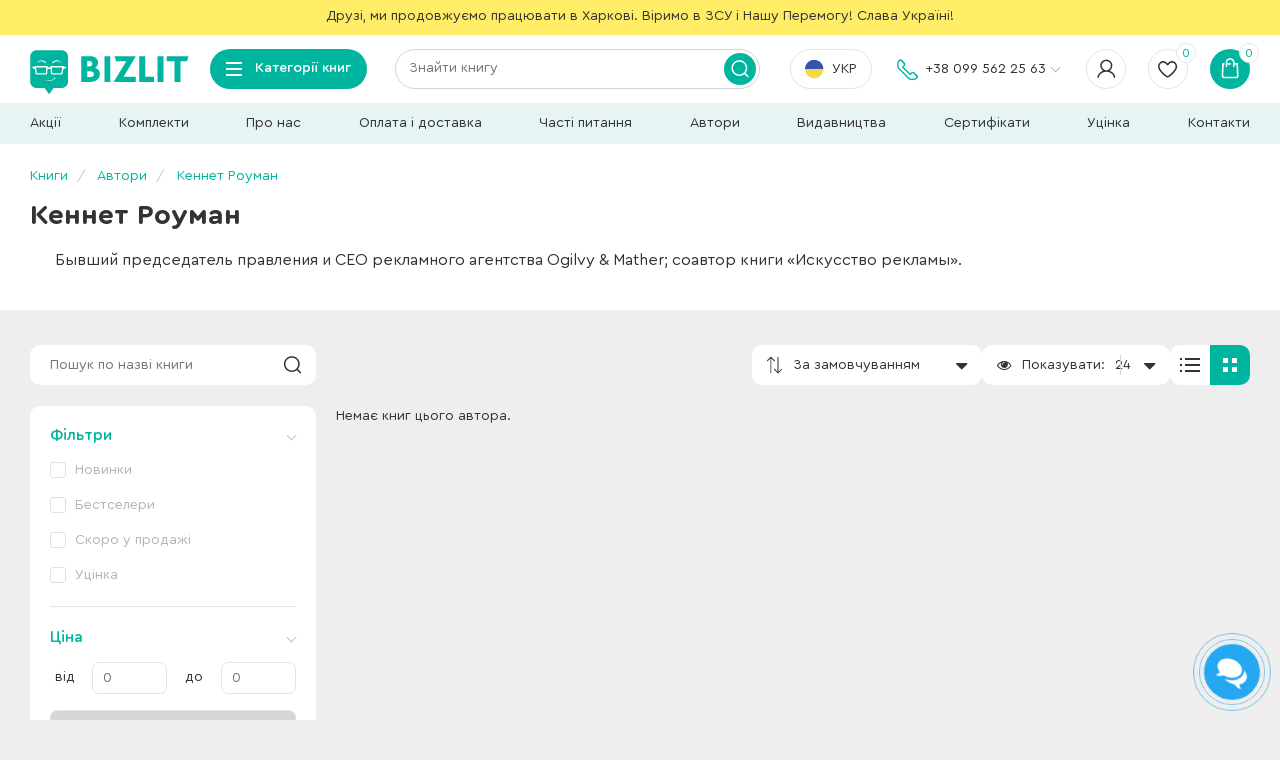

--- FILE ---
content_type: text/html; charset=utf-8
request_url: https://bizlit.com.ua/kennet-rouman.html
body_size: 19086
content:
<!DOCTYPE html>
<!--[if IE]><![endif]-->
<!--[if IE 8 ]><html dir="ltr" lang="uk" class="ie8"><![endif]-->
<!--[if IE 9 ]><html dir="ltr" lang="uk" class="ie9"><![endif]-->
<!--[if (gt IE 9)|!(IE)]><!-->
<html dir="ltr" lang="uk" xmlns:og="http://opengraphprotocol.org/schema/" prefix="og: http://ogp.me/ns#">
<!--<![endif]-->
<head>
    <meta charset="UTF-8" />
    <meta name="viewport" content="width=device-width, initial-scale=1">
    <meta http-equiv="X-UA-Compatible" content="IE=edge">
    <title>Кеннет Роуман - купити книги Кеннета Роумана в Україні: фото, біографія, цитати, особисте життя автора.</title>
    <meta content="BizLit - український інтернет-магазин сучасної бізнес книги" property="og:site_name" />
                    <meta content="https://bizlit.com.ua/image/data/logo3.png" property="og:image" />
                <meta name="description" content="Книги Кеннета Роумана ➦ купити в інтернет-магазині BIZLIT. 👍 Кращі ціни на книги автора Кеннет Роуман. ⌛ Швидка доставка по всій Україні ✅ Фото та біографія автора" />
        <meta content="Книги Кеннета Роумана ➦ купити в інтернет-магазині BIZLIT. 👍 Кращі ціни на книги автора Кеннет Роуман. ⌛ Швидка доставка по всій Україні ✅ Фото та біографія автора" property="og:description" />
        <meta content="Онлайн-магазин книг BIZLIT – найкращі видання для всіх читачів!" property="og:title" />
    <meta content="https://bizlit.com.ua/kennet-rouman.html" property="og:url" />
    <meta content="article" property="og:type" />
    <meta content="100003269051200" property="fb:admins">
    <base href="https://bizlit.com.ua/" />
    <meta name="robots" content="index,follow">
            <meta name="keywords" content="Онлайн-магазин книг BIZLIT – найкращі видання для всіх читачів!" />
                <meta rel="canonical" href="https://bizlit.com.ua/kennet-rouman.html" />
        <link rel="alternate" href="https://bizlit.com.ua/kennet-rouman.html" hreflang="uk-ua" />
    <link rel="alternate" href="https://bizlit.com.ua/ru/kennet-rouman.html" hreflang="ru-ua" />
                <link rel="apple-touch-icon" href="/image/catalog/favicon2.png" sizes="57x57">
    <link rel="apple-touch-icon" href="/image/catalog/favicon2.png" sizes="60x60">
    <link rel="apple-touch-icon" href="/image/catalog/favicon2.png" sizes="72x72">
    <link rel="apple-touch-icon" href="/image/catalog/favicon2.png" sizes="76x76">
    <link rel="apple-touch-icon" href="/image/catalog/favicon2.png" sizes="114x114">
    <link rel="apple-touch-icon" href="/image/catalog/favicon2.png" sizes="120x120">
    <link rel="apple-touch-icon" href="/image/catalog/favicon2.png" sizes="144x144">
    <link rel="apple-touch-icon" href="/image/catalog/favicon2.png" sizes="152x152">
    <link rel="apple-touch-icon" href="/image/catalog/favicon2.png" sizes="180x180">
    <link rel="icon" type="image/png" href="/image/catalog/favicon2.png" sizes="32x32">
    <link rel="icon" type="image/png" href="/image/catalog/favicon2.png" sizes="192x192">
    <link rel="icon" type="image/png" href="/image/catalog/favicon2.png" sizes="96x96">
    <link rel="icon" type="image/png" href="/image/catalog/favicon2.png" sizes="16x16">
    <meta name="msapplication-TileColor" content="#00b59f">
    <meta name="msapplication-TileImage" content="/image/catalog/favicon2.png">
    <meta name="theme-color" content="#00b59f">
    <link href="catalog/view/javascript/font-awesome/css/font-awesome.min.css" rel="stylesheet" type="text/css" />
    <link href="catalog/view/javascript/flickity/flickity.css" rel="stylesheet" type="text/css" />
    <link href="catalog/view/javascript/jquery/swiper/css/swiper.min.css" rel="stylesheet" type="text/css" />
    <link href="catalog/view/theme/default/stylesheet/stylesheet.css?ver=115" rel="stylesheet">
            <link href="catalog/view/theme/default/stylesheet/t-solutions/ts_messengers_widget.css" type="text/css" rel="stylesheet" media="screen" />
            <link href="catalog/view/theme/default/stylesheet/t-solutions/ts_messengers_widget_settings.css" type="text/css" rel="stylesheet" media="screen" />
        <script src="catalog/view/javascript/jquery/jquery-2.1.1.min.js" type="text/javascript"></script>
            <link href="https://bizlit.com.ua/image/catalog/favicon2.png" rel="icon" />
            <script>
      dataLayer = [{
        'userStatus': 'New',
                  'dynx_itemid': '',
                            'dynx_pagetype': 'other',
                            'dynx_totalvalue': '',
                }]
    </script>
    <!-- Page hiding snippet (recommended)  -->
    <style>.async-hide { opacity: 0 !important} </style>
    <!-- Google Tag Manager -->
    <script>(function(w,d,s,l,i){w[l]=w[l]||[];w[l].push({'gtm.start':
          new Date().getTime(),event:'gtm.js'});var f=d.getElementsByTagName(s)[0],
        j=d.createElement(s),dl=l!='dataLayer'?'&l='+l:'';j.async=true;j.src=
        'https://www.googletagmanager.com/gtm.js?id='+i+dl;f.parentNode.insertBefore(j,f);
      })(window,document,'script','dataLayer','GTM-54Q4GRG');</script>
    <!-- End Google Tag Manager -->
    <!-- Google tag (gtag.js) -->
    <script async src="https://www.googletagmanager.com/gtag/js?id=G-6YQP409C6Q"></script>
    <script>
      window.dataLayer = window.dataLayer || [];
      function gtag(){dataLayer.push(arguments);}
      gtag('js', new Date());

      gtag('config', 'G-6YQP409C6Q');
    </script>
    <!-- Facebook Pixel Code -->
    <script>
      !function(f,b,e,v,n,t,s)
      {if(f.fbq)return;n=f.fbq=function(){n.callMethod?
        n.callMethod.apply(n,arguments):n.queue.push(arguments)};
        if(!f._fbq)f._fbq=n;n.push=n;n.loaded=!0;n.version='2.0';
        n.queue=[];t=b.createElement(e);t.async=!0;
        t.src=v;s=b.getElementsByTagName(e)[0];
        s.parentNode.insertBefore(t,s)}(window, document,'script',
        'https://connect.facebook.net/en_US/fbevents.js');
      fbq('init', '1167481450116592');
      fbq('init', '275696539597671');
      
    </script>
    <!-- End Facebook Pixel Code -->
    <script>
      (function(i,s,o,g,r,a,m){
          i["esSdk"] = r;
          i[r] = i[r] || function() {
            (i[r].q = i[r].q || []).push(arguments)
          }, a=s.createElement(o), m=s.getElementsByTagName(o)[0]; a.async=1; a.src=g;
          m.parentNode.insertBefore(a,m)}
      ) (window, document, "script", "https://esputnik.com/scripts/v1/public/scripts?apiKey=eyJhbGciOiJSUzI1NiJ9.[base64].zoDh_gqxuTTgeHvYcrCyjs436MCdZYG9qy-z5ntcV7BhRdNFdgZmnYvyIDvcsBbZcQPnLgJh42tW4Mr0RnKRvQ&domain=D86636CF-B773-4AB7-A0F1-5DB4E68A42C9", "es");
      es("pushOn");
    </script>
    <!-- Copyright (c) ByteDance, Inc. and its affiliates. -->
<!-- All rights reserved. -->
  <script type="text/javascript">
    !function (w, d, t) {
      w.TiktokAnalyticsObject = t;
      var ttq = w[t] = w[t] || [];
      ttq.methods = ["page", "track", "identify", "instances", "debug", "on", "off", "once", "ready", "alias", "group", "enableCookie", "disableCookie"], ttq.setAndDefer = function (t, e) {
        t[e] = function () {
          t.push([e].concat(Array.prototype.slice.call(arguments, 0)))
        }
      };
      for (var i = 0; i < ttq.methods.length; i++) ttq.setAndDefer(ttq, ttq.methods[i]);
      ttq.instance = function (t) {
        for (var e = ttq._i[t] || [], n = 0; n < ttq.methods.length; n++) ttq.setAndDefer(e, ttq.methods[n]);
        return e
      }, ttq.load = function (e, n) {
        var i = "https://analytics.tiktok.com/i18n/pixel/events.js";
        ttq._i = ttq._i || {}, ttq._i[e] = [], ttq._i[e]._u = i, ttq._t = ttq._t || {}, ttq._t[e] = +new Date, ttq._o = ttq._o || {}, ttq._o[e] = n || {}, ttq._partner = ttq._partner || 'OpenCart';
        var o = document.createElement("script");
        o.type = "text/javascript", o.async = !0, o.src = i + "?sdkid=" + e + "&lib=" + t;
        var a = document.getElementsByTagName("script")[0];
        a.parentNode.insertBefore(o, a)
      };
      ttq.load('D0D11Q3C77U28JF9DIA0');
    }(window, document, 'ttq');
  </script>
<script> ttq.instance('D0D11Q3C77U28JF9DIA0').track('Pageview', '', {'event_id': '6977fc6a66e84_D0D11Q3C77U28JF9DIA0'}) </script><script> ttq.instance('D0D11Q3C77U28JF9DIA0').identify({
           email: '', phone_number: '', external_id: ''}) </script></head>
<body>
<!-- Google Tag Manager (noscript) -->
<noscript><iframe src="https://www.googletagmanager.com/ns.html?id=GTM-54Q4GRG" height="0" width="0" style="display:none;visibility:hidden"></iframe></noscript>
<!-- End Google Tag Manager (noscript) -->
<div itemscope itemtype="http://data-vocabulary.org/Organization" style="display: none;">
    <span itemprop="name">Bizlit</span>
    <span itemprop="tel">+38 (099) 562-25-63</span>
</div>
<div id="fb-root"></div>
<script>
  (function(d, s, id) {
    var js, fjs = d.getElementsByTagName(s)[0];
    if (d.getElementById(id)) return;
    js = d.createElement(s); js.id = id;
    js.src = "//connect.facebook.net/ru_RU/sdk.js#xfbml=1&version=v2.4";
    fjs.parentNode.insertBefore(js, fjs);
  }(document, 'script', 'facebook-jssdk'));
</script>
    <div id="wrapper" class="container">
            <div id="header-top-line"><p style="text-align: center;">
	Друзі, ми продовжуємо працювати в Харкові. Віримо в ЗСУ і Нашу Перемогу! Слава Україні!</p>
</div>
    <header id="header" class="">
  <div id="mob-menu"><div class="icon"><i></i><i></i><i></i></div></div>
  <div class="logo">
    <a href="https://bizlit.com.ua/"></a>
  </div>
  <div class="categories btn-group">
      <div class="dropdown-toggle" data-toggle="dropdown"><div class="icon"><i></i><i></i><i></i></div><span>Категорії книг</span></div>
      <div class="dropdown-menu">
                        <div class="block">
                  <ul data-cat-book="137701-3">
                      <li class="title"><a href="/lichnyj-rost/">Особисте зростання</a></li>
                      <li><a href="/lichnyj-rost/nauchno-populjarnaja-literatura/">Науково-популярна лiтература</a></li>
                      <li><a href="/lichnyj-rost/tvorchestvo/">Творчiсть</a></li>
                      <li><a href="/lichnyj-rost/career/">Кар’єра</a></li>
                      <li><a href="/lichnyj-rost/zdorovaja-zhizn/">Здорове життя. Спорт</a></li>
                      <li><a href="/lichnyj-rost/peregovori/">Переговори</a></li>
                      <li><a href="/lichnyj-rost/motivacija/">Мотивація</a></li>
                      <li><a href="/lichnyj-rost/copywriting/">Написання рекламних текстів, копірайтинг</a></li>
                  </ul>
                  <ul data-cat-book="117788-4">
                      <li class="title"><a href="/detskaja-literatura/">Дитяча лiтература</a></li>
                      <li><a href="/detskaja-literatura/rabochie-tetradi-gakken/">Робочi зошити Gakken</a></li>
                      <li><a href="/detskaja-literatura/kumon1/">Робочі зошити KUMON. Усі книжки серії!</a></li>
                      <li><a href="/detskaja-literatura/samym-malenkim/">Найменшим</a></li>
                      <li><a href="/detskaja-literatura/doshkolnikam/">Дошкiльнятам</a></li>
                      <li><a href="/detskaja-literatura/shkolnikam/">Школярам</a></li>
                      <li><a href="/detskaja-literatura/dlja-podrostkov/">Для підлітків</a></li>
                      <li><a href="/detskaja-literatura/dlja-roditelej/">Для батьків</a></li>
                  </ul>
                  <ul data-cat-book="144404-5">
                      <li class="title"><a href="/manga-ta-komiksy/">Манґа та комікси</a></li>
                      <li><a href="/manga-ta-komiksy/komiksy/">Комікси</a></li>
                      <li><a href="/manga-ta-komiksy/manga-kategorija/">Манґа</a></li>
                  </ul>
              </div>
              <div class="block">
                  <ul data-cat-book="153375-2">
                      <li class="title"><a href="/navchalna-literatura/">Навчальна література</a></li>
                      <li><a href="/navchalna-literatura/pravyla-dorozhnogo-ruhu-ukrainy/">Правила дорожнього руху України</a></li>
                      <li><a href="/lichnyj-rost/inostrannye-jazyki/">Іноземні мови</a></li>
                  </ul>
                  <ul data-cat-book="149235-6">
                      <li class="title"><a href="/avtoliteratura/">Автолітература</a></li>
                  </ul>
                  <ul data-cat-book="145678-1">
                      <li class="title"><a href="/literatura-dlja-vijskovyh/">Література для військових</a></li>
                  </ul>
                  <ul data-cat-book="98922-7">
                      <li class="title"><a href="/menedzhment/">Менеджмент</a></li>
                      <li><a href="/menedzhment/organizacionnyj-menedzhment/">Організаційний менеджмент</a></li>
                      <li><a href="/menedzhment/time-management/">Тайм-менеджмент</a></li>
                      <li><a href="/menedzhment/hr-kadry/">HR. Кадри</a></li>
                  </ul>
                  <ul data-cat-book="144264-8">
                      <li class="title"><a href="/marketing/">Маркетинг</a></li>
                      <li><a href="/marketing/pr-brending/">PR. Брендинг</a></li>
                      <li><a href="/marketing/marketing-uslug/">Сервіс / Маркетинг послуг</a></li>
                      <li><a href="/marketing/marketingovye-issledovanija/">Маркетингові дослідження</a></li>
                      <li><a href="/marketing/strategicheskij-marketing/">Стратегічний маркетинг</a></li>
                      <li><a href="/marketing/Internet-marketing/">Інтернет-маркетинг</a></li>
                      <li><a href="/marketing/prezentacija/">Презентація</a></li>
                  </ul>
                  <ul data-cat-book="105181-9">
                      <li class="title"><a href="/psychology/">Психологія</a></li>
                      <li><a href="/psychology/obshhaja-psychology/">Загальна психологія</a></li>
                      <li><a href="/psychology/psihologija-liderstva/">Психологія лідерства і саморозвитку</a></li>
                      <li><a href="/psychology/konfliktologija/">Конфліктологія і психологія стресу</a></li>
                      <li><a href="/psychology/psihologija-v-biznese/">Книжки з психології бізнесу</a></li>
                      <li><a href="/psychology/raskraski-antistress/">Розмальовки-антистрес</a></li>
                  </ul>
              </div>
              <div class="block">
                  <ul data-cat-book="113557-10">
                      <li class="title"><a href="/hudozhestvennaja-literatura/">Художня література</a></li>
                      <li><a href="/hudozhestvennaja-literatura/istorija-biografii-i-memuary/">Історія. Біографії і мемуари</a></li>
                      <li><a href="/hudozhestvennaja-literatura/detektiv/">Детектив</a></li>
                      <li><a href="/hudozhestvennaja-literatura/klassicheskaja-literatura/">Класична література</a></li>
                      <li><a href="/hudozhestvennaja-literatura/sovremennaja-literatura/">Сучасна література</a></li>
                      <li><a href="/hudozhestvennaja-literatura/fantastika/">Фантастика</a></li>
                  </ul>
                  <ul data-cat-book="99952-11">
                      <li class="title"><a href="/kniga-po-programirovaniy/">Комп’ютерна література</a></li>
                      <li><a href="/kniga-po-programirovaniy/knigi-dlya-chainikov/">Для початківців</a></li>
                      <li><a href="/kniga-po-programirovaniy/knigi-po-veb-programmirovaniju/">Web-програмування</a></li>
                      <li><a href="/kniga-po-programirovaniy/bazy-dannyh/">Бази даних</a></li>
                      <li><a href="/kniga-po-programirovaniy/knigi-po-android-ios-windows-phone/">Програмування під Android, IOS, Windows Phone, Windows, Linux</a></li>
                      <li><a href="/kniga-po-programirovaniy/samye-populjarnye-jazyki-programmirovanija/">Популярні мови програмування</a></li>
                      <li><a href="/kniga-po-programirovaniy/sredy-programmirovanija-i-tehnologii/">Середовища програмування, технології, фреймворки, алгоритми</a></li>
                      <li><a href="/kniga-po-programirovaniy/graficheskie-redaktory-cifrovoe-foto-i-video/">Графічні редактори, цифрове фото й відео</a></li>
                  </ul>
                  <ul data-cat-book="103722-12">
                      <li class="title"><a href="/nastolnie-igri/">Настільні ігри</a></li>
                  </ul>
                  <ul data-cat-book="123171-0">
                      <li class="title"><a href="/komplekty/">Комплекти</a></li>
                  </ul>
                  <ul data-cat-book="125056-13">
                      <li class="title"><a href="/utsenka/">Уцінка</a></li>
                  </ul>
              </div>
                                                                  <div class="block product-block key-0" data-cat-book="123171-0">
                                                    <div class="image">
                              <a href="https://bizlit.com.ua/lichnyj-rost/komplekt-iz-troh-zbirnykiv-v-infografici.html">
                                  <img src="https://bizlit.com.ua/image/cache/data/images10/kniga-komplekt-iz-troh-zbirnykiv-v-infografici-250x345.webp" alt="Комплект із трьох збірників в інфографіці: «50 найкращих книжок із саморозвитку», «50 найкращих книжок з особистої ефективності» та «50 звичок успішних людей» (українською)" title="Комплект із трьох збірників в інфографіці: «50 найкращих книжок із саморозвитку», «50 найкращих книжок з особистої ефективності» та «50 звичок успішних людей» (українською)" class="img-responsive">
                              </a>
                          </div>
                          <div class="product-thumb">
                              <div class="caption">
                                  <h4><a href="https://bizlit.com.ua/lichnyj-rost/komplekt-iz-troh-zbirnykiv-v-infografici.html">Комплект із трьох збірників в інфографіці: «50 найкращих книжок із саморозвитку», «50 найкращих книжок з особистої ефективності» та «50 звичок успішних людей» (українською)</a></h4>
                                  <p class="author"><a href="https://bizlit.com.ua/komanda-avtorov-monolit-bizz.html">Команда авторів Моноліт Bizz</a></p>
                                                                    <div class="rating">
                                                                                                                              <span class="fa fa-stack"><i class="fa fa-star fa-stack-2x"></i><i class="fa fa-star-o fa-stack-2x"></i></span>
                                                                                                                                                                        <span class="fa fa-stack"><i class="fa fa-star fa-stack-2x"></i><i class="fa fa-star-o fa-stack-2x"></i></span>
                                                                                                                                                                        <span class="fa fa-stack"><i class="fa fa-star fa-stack-2x"></i><i class="fa fa-star-o fa-stack-2x"></i></span>
                                                                                                                                                                        <span class="fa fa-stack"><i class="fa fa-star fa-stack-2x"></i><i class="fa fa-star-o fa-stack-2x"></i></span>
                                                                                                                                                                        <span class="fa fa-stack"><i class="fa fa-star-o fa-stack-2x"></i></span>
                                                                                                                  </div>
                                                                                                          <p class="price">
                                                                                        <span class="price-old">1800 <span class="discount">-4%</span></span>
                                              <span class="price-new">1730 грн</span>
                                                                                </p>
                                                                    <p class="status">На складі</p>
                              </div>
                                                                <button class="buy btn-blue" type="button" onclick="cart.add('39298');">В кошик</button>
                                                        </div>
                      </div>
                                                            <div class="block product-block key-1" data-cat-book="145678-1">
                                                    <div class="image">
                              <a href="https://bizlit.com.ua/literatura-dlja-vijskovyh/moja-vijna-2.html">
                                  <img src="https://bizlit.com.ua/image/cache/data/images5/kniga-moja-vijna-2-250x345.webp" alt="Моя війна" title="Моя війна" class="img-responsive">
                              </a>
                          </div>
                          <div class="product-thumb">
                              <div class="caption">
                                  <h4><a href="https://bizlit.com.ua/literatura-dlja-vijskovyh/moja-vijna-2.html">Моя війна</a></h4>
                                  <p class="author"><a href="https://bizlit.com.ua/valerij-zaluzhnyj.html">Валерій Залужний</a></p>
                                                                                                          <p class="price">
                                                                                        596 грн
                                                                                </p>
                                                                    <p class="status">Очікується</p>
                              </div>
                                                                <button class="buy btn-blue" type="button" onclick="cart.add('81169');">Передзамовлення</button>
                                                        </div>
                      </div>
                                                            <div class="block product-block key-2" data-cat-book="153375-2">
                                                    <div class="image">
                              <a href="https://bizlit.com.ua/navchalna-literatura/pravyla-dorozhnogo-ruhu-ukrainy-2026-z-komentarjamy-ta-iljustracijamy.html">
                                  <img src="https://bizlit.com.ua/image/cache/data/images12/kniga-pravyla-dorozhnogo-ruhu-ukrainy-2026-z-komentarjamy-ta-iljustracijamy-250x345.webp" alt="Правила дорожнього руху України 2026 з коментарями та ілюстраціями" title="Правила дорожнього руху України 2026 з коментарями та ілюстраціями" class="img-responsive">
                              </a>
                          </div>
                          <div class="product-thumb">
                              <div class="caption">
                                  <h4><a href="https://bizlit.com.ua/navchalna-literatura/pravyla-dorozhnogo-ruhu-ukrainy-2026-z-komentarjamy-ta-iljustracijamy.html">Правила дорожнього руху України 2026 з коментарями та ілюстраціями</a></h4>
                                  <p class="author"><a href="https://bizlit.com.ua/index.php?route=product/author/info&author_id=">Не указан</a></p>
                                                                                                          <p class="price">
                                                                                        658 грн
                                                                                </p>
                                                                    <p class="status">На складі</p>
                              </div>
                                                                <button class="buy btn-blue" type="button" onclick="cart.add('94807');">В кошик</button>
                                                        </div>
                      </div>
                                                            <div class="block product-block key-3" data-cat-book="137701-3">
                                                    <div class="image">
                              <a href="https://bizlit.com.ua/lichnyj-rost/jak-prokachaty-myslennja-zbirnyk-samari.html">
                                  <img src="https://bizlit.com.ua/image/cache/data/images7/kniga-jak-prokachaty-myslennja-zbirnyk-samari-250x345.webp" alt="Як прокачати мислення. Збірник самарі (українською мовою) + аудіокнижка" title="Як прокачати мислення. Збірник самарі (українською мовою) + аудіокнижка" class="img-responsive">
                              </a>
                          </div>
                          <div class="product-thumb">
                              <div class="caption">
                                  <h4><a href="https://bizlit.com.ua/lichnyj-rost/jak-prokachaty-myslennja-zbirnyk-samari.html">Як прокачати мислення. Збірник самарі (українською мовою) + аудіокнижка</a></h4>
                                  <p class="author"><a href="https://bizlit.com.ua/komanda-avtorov-monolit-bizz.html">Команда авторів Моноліт Bizz</a></p>
                                                                    <div class="rating">
                                                                                                                              <span class="fa fa-stack"><i class="fa fa-star fa-stack-2x"></i><i class="fa fa-star-o fa-stack-2x"></i></span>
                                                                                                                                                                        <span class="fa fa-stack"><i class="fa fa-star fa-stack-2x"></i><i class="fa fa-star-o fa-stack-2x"></i></span>
                                                                                                                                                                        <span class="fa fa-stack"><i class="fa fa-star fa-stack-2x"></i><i class="fa fa-star-o fa-stack-2x"></i></span>
                                                                                                                                                                        <span class="fa fa-stack"><i class="fa fa-star fa-stack-2x"></i><i class="fa fa-star-o fa-stack-2x"></i></span>
                                                                                                                                                                        <span class="fa fa-stack"><i class="fa fa-star fa-stack-2x"></i><i class="fa fa-star-o fa-stack-2x"></i></span>
                                                                                                                  </div>
                                                                                                          <p class="price">
                                                                                        500 грн
                                                                                </p>
                                                                    <p class="status">На складі</p>
                              </div>
                                                                <button class="buy btn-blue" type="button" onclick="cart.add('65739');">В кошик</button>
                                                        </div>
                      </div>
                                                            <div class="block product-block key-4" data-cat-book="117788-4">
                                                    <div class="image">
                              <a href="https://bizlit.com.ua/detskaja-literatura/chogo-ne-vchat-u-shkoli.html">
                                  <img src="https://bizlit.com.ua/image/cache/data/images10/kniga-chogo-ne-vchat-u-shkoli-250x345.webp" alt="Чого не вчать у школі. Відповіді на найважливіші питання в інфографіці (українською)" title="Чого не вчать у школі. Відповіді на найважливіші питання в інфографіці (українською)" class="img-responsive">
                              </a>
                          </div>
                          <div class="product-thumb">
                              <div class="caption">
                                  <h4><a href="https://bizlit.com.ua/detskaja-literatura/chogo-ne-vchat-u-shkoli.html">Чого не вчать у школі. Відповіді на найважливіші питання в інфографіці (українською)</a></h4>
                                  <p class="author"><a href="https://bizlit.com.ua/komanda-avtorov-monolit-bizz.html">Команда авторів Моноліт Bizz</a></p>
                                                                    <div class="rating">
                                                                                                                              <span class="fa fa-stack"><i class="fa fa-star fa-stack-2x"></i><i class="fa fa-star-o fa-stack-2x"></i></span>
                                                                                                                                                                        <span class="fa fa-stack"><i class="fa fa-star fa-stack-2x"></i><i class="fa fa-star-o fa-stack-2x"></i></span>
                                                                                                                                                                        <span class="fa fa-stack"><i class="fa fa-star fa-stack-2x"></i><i class="fa fa-star-o fa-stack-2x"></i></span>
                                                                                                                                                                        <span class="fa fa-stack"><i class="fa fa-star fa-stack-2x"></i><i class="fa fa-star-o fa-stack-2x"></i></span>
                                                                                                                                                                        <span class="fa fa-stack"><i class="fa fa-star-o fa-stack-2x"></i></span>
                                                                                                                  </div>
                                                                                                          <p class="price">
                                                                                        600 грн
                                                                                </p>
                                                                    <p class="status">На складі</p>
                              </div>
                                                                <button class="buy btn-blue" type="button" onclick="cart.add('33501');">В кошик</button>
                                                        </div>
                      </div>
                                                            <div class="block product-block key-5" data-cat-book="144404-5">
                                                    <div class="image">
                              <a href="https://bizlit.com.ua/hudozhestvennaja-literatura/klynok-bastard-tom-1.html">
                                  <img src="https://bizlit.com.ua/image/cache/data/images5/kniga-klynok-bastard-tom-1-250x345.webp" alt="Клинок &amp; Бастард. Том 1" title="Клинок &amp; Бастард. Том 1" class="img-responsive">
                              </a>
                          </div>
                          <div class="product-thumb">
                              <div class="caption">
                                  <h4><a href="https://bizlit.com.ua/hudozhestvennaja-literatura/klynok-bastard-tom-1.html">Клинок &amp; Бастард. Том 1</a></h4>
                                  <p class="author"><a href="https://bizlit.com.ua/kumo-kagju.html">Кумо Каг’ю</a></p>
                                                                    <div class="rating">
                                                                                                                              <span class="fa fa-stack"><i class="fa fa-star fa-stack-2x"></i><i class="fa fa-star-o fa-stack-2x"></i></span>
                                                                                                                                                                        <span class="fa fa-stack"><i class="fa fa-star fa-stack-2x"></i><i class="fa fa-star-o fa-stack-2x"></i></span>
                                                                                                                                                                        <span class="fa fa-stack"><i class="fa fa-star fa-stack-2x"></i><i class="fa fa-star-o fa-stack-2x"></i></span>
                                                                                                                                                                        <span class="fa fa-stack"><i class="fa fa-star fa-stack-2x"></i><i class="fa fa-star-o fa-stack-2x"></i></span>
                                                                                                                                                                        <span class="fa fa-stack"><i class="fa fa-star fa-stack-2x"></i><i class="fa fa-star-o fa-stack-2x"></i></span>
                                                                                                                  </div>
                                                                                                          <p class="price">
                                                                                        260 грн
                                                                                </p>
                                                                    <p class="status">На складі</p>
                              </div>
                                                                <button class="buy btn-blue" type="button" onclick="cart.add('78738');">В кошик</button>
                                                        </div>
                      </div>
                                                            <div class="block product-block key-6" data-cat-book="149235-6">
                                                    <div class="image">
                              <a href="https://bizlit.com.ua/avtoliteratura/renault-sandero.html">
                                  <img src="https://bizlit.com.ua/image/cache/data/images12/kniga-renault-sandero-250x345.webp" alt="Renault Sandero / Dacia Sandero / Sandero StepWay. Керівництво по ремонту, інструкція по експлуатації. Моделі з 2012 р. випуску" title="Renault Sandero / Dacia Sandero / Sandero StepWay. Керівництво по ремонту, інструкція по експлуатації. Моделі з 2012 р. випуску" class="img-responsive">
                              </a>
                          </div>
                          <div class="product-thumb">
                              <div class="caption">
                                  <h4><a href="https://bizlit.com.ua/avtoliteratura/renault-sandero.html">Renault Sandero / Dacia Sandero / Sandero StepWay. Керівництво по ремонту, інструкція по експлуатації. Моделі з 2012 р. випуску</a></h4>
                                  <p class="author"><a href="https://bizlit.com.ua/index.php?route=product/author/info&author_id=">Не указан</a></p>
                                                                                                          <p class="price">
                                                                                        861 грн
                                                                                </p>
                                                                    <p class="status">На складі</p>
                              </div>
                                                                <button class="buy btn-blue" type="button" onclick="cart.add('87708');">В кошик</button>
                                                        </div>
                      </div>
                                                            <div class="block product-block key-7" data-cat-book="98922-7">
                                                    <div class="image">
                              <a href="https://bizlit.com.ua/menedzhment/komanda-komand.html">
                                  <img src="https://bizlit.com.ua/image/cache/data/images7/kniga-komanda-komand-250x345.webp" alt="Команда команд. Нові правила взаємодії у складному світі" title="Команда команд. Нові правила взаємодії у складному світі" class="img-responsive">
                              </a>
                          </div>
                          <div class="product-thumb">
                              <div class="caption">
                                  <h4><a href="https://bizlit.com.ua/menedzhment/komanda-komand.html">Команда команд. Нові правила взаємодії у складному світі</a></h4>
                                  <p class="author"><a href="https://bizlit.com.ua/stenli-makkristal.html">Стенлі Маккрістал</a></p>
                                                                    <div class="rating">
                                                                                                                              <span class="fa fa-stack"><i class="fa fa-star fa-stack-2x"></i><i class="fa fa-star-o fa-stack-2x"></i></span>
                                                                                                                                                                        <span class="fa fa-stack"><i class="fa fa-star fa-stack-2x"></i><i class="fa fa-star-o fa-stack-2x"></i></span>
                                                                                                                                                                        <span class="fa fa-stack"><i class="fa fa-star fa-stack-2x"></i><i class="fa fa-star-o fa-stack-2x"></i></span>
                                                                                                                                                                        <span class="fa fa-stack"><i class="fa fa-star fa-stack-2x"></i><i class="fa fa-star-o fa-stack-2x"></i></span>
                                                                                                                                                                        <span class="fa fa-stack"><i class="fa fa-star fa-stack-2x"></i><i class="fa fa-star-o fa-stack-2x"></i></span>
                                                                                                                  </div>
                                                                                                          <p class="price">
                                                                                        480 грн
                                                                                </p>
                                                                    <p class="status">Очікується</p>
                              </div>
                                                                <button class="buy btn-blue" type="button" onclick="cart.add('14739');">Передзамовлення</button>
                                                        </div>
                      </div>
                                                            <div class="block product-block key-8" data-cat-book="144264-8">
                                                    <div class="image">
                              <a href="https://bizlit.com.ua/marketing/marketyng-5-0-tehnologii.html">
                                  <img src="https://bizlit.com.ua/image/cache/data/images5/kniga-marketyng-5-0-tehnologii-250x345.webp" alt="Маркетинг 5.0. Технології для людства" title="Маркетинг 5.0. Технології для людства" class="img-responsive">
                              </a>
                          </div>
                          <div class="product-thumb">
                              <div class="caption">
                                  <h4><a href="https://bizlit.com.ua/marketing/marketyng-5-0-tehnologii.html">Маркетинг 5.0. Технології для людства</a></h4>
                                  <p class="author"><a href="https://bizlit.com.ua/filip-kotler.html">Філіп Котлер, Хермаван Картаджайя</a></p>
                                                                                                          <p class="price">
                                                                                        500 грн
                                                                                </p>
                                                                    <p class="status">Очікується</p>
                              </div>
                                                                <button class="buy btn-blue" type="button" onclick="cart.add('78465');">Передзамовлення</button>
                                                        </div>
                      </div>
                                                            <div class="block product-block key-9" data-cat-book="105181-9">
                                                    <div class="image">
                              <a href="https://bizlit.com.ua/lichnyj-rost/jak-spilkuvatysja-z-psyhamy.html">
                                  <img src="https://bizlit.com.ua/image/cache/data/images9/kniga-jak-spilkuvatysja-z-psyhamy-250x345.webp" alt="Як спілкуватися з психами. Правила взаємодії з неадекватними й нестерпними людьми" title="Як спілкуватися з психами. Правила взаємодії з неадекватними й нестерпними людьми" class="img-responsive">
                              </a>
                          </div>
                          <div class="product-thumb">
                              <div class="caption">
                                  <h4><a href="https://bizlit.com.ua/lichnyj-rost/jak-spilkuvatysja-z-psyhamy.html">Як спілкуватися з психами. Правила взаємодії з неадекватними й нестерпними людьми</a></h4>
                                  <p class="author"><a href="https://bizlit.com.ua/mark-goulston.html">Марк Ґоулстон</a></p>
                                                                    <div class="rating">
                                                                                                                              <span class="fa fa-stack"><i class="fa fa-star fa-stack-2x"></i><i class="fa fa-star-o fa-stack-2x"></i></span>
                                                                                                                                                                        <span class="fa fa-stack"><i class="fa fa-star fa-stack-2x"></i><i class="fa fa-star-o fa-stack-2x"></i></span>
                                                                                                                                                                        <span class="fa fa-stack"><i class="fa fa-star fa-stack-2x"></i><i class="fa fa-star-o fa-stack-2x"></i></span>
                                                                                                                                                                        <span class="fa fa-stack"><i class="fa fa-star fa-stack-2x"></i><i class="fa fa-star-o fa-stack-2x"></i></span>
                                                                                                                                                                        <span class="fa fa-stack"><i class="fa fa-star fa-stack-2x"></i><i class="fa fa-star-o fa-stack-2x"></i></span>
                                                                                                                  </div>
                                                                                                          <p class="price">
                                                                                        460 грн
                                                                                </p>
                                                                    <p class="status">Очікується</p>
                              </div>
                                                                <button class="buy btn-blue" type="button" onclick="cart.add('20946');">Передзамовлення</button>
                                                        </div>
                      </div>
                                                            <div class="block product-block key-10" data-cat-book="113557-10">
                                                    <div class="image">
                              <a href="https://bizlit.com.ua/hudozhestvennaja-literatura/vbyvstvo-u-shidnomu-ekspresi-2.html">
                                  <img src="https://bizlit.com.ua/image/cache/data/images10/kniga-vbyvstvo-u-shidnomu-ekspresi-21-250x345.webp" alt="Вбивство у «Східному експресі»" title="Вбивство у «Східному експресі»" class="img-responsive">
                              </a>
                          </div>
                          <div class="product-thumb">
                              <div class="caption">
                                  <h4><a href="https://bizlit.com.ua/hudozhestvennaja-literatura/vbyvstvo-u-shidnomu-ekspresi-2.html">Вбивство у «Східному експресі»</a></h4>
                                  <p class="author"><a href="https://bizlit.com.ua/agata-kristi.html">Агата Кристи</a></p>
                                                                                                          <p class="price">
                                                                                        250 грн
                                                                                </p>
                                                                    <p class="status">Очікується</p>
                              </div>
                                                                <button class="buy btn-blue" type="button" onclick="cart.add('29276');">Передзамовлення</button>
                                                        </div>
                      </div>
                                                            <div class="block product-block key-11" data-cat-book="99952-11">
                                                    <div class="image">
                              <a href="https://bizlit.com.ua/kniga-po-programirovaniy/javascript-dlya-ditej.html">
                                  <img src="https://bizlit.com.ua/image/cache/data/images7/kniga-javascript-dlya-ditej-250x345.webp" alt="JavaScript для дітей. Веселий вступ до програмування" title="JavaScript для дітей. Веселий вступ до програмування" class="img-responsive">
                              </a>
                          </div>
                          <div class="product-thumb">
                              <div class="caption">
                                  <h4><a href="https://bizlit.com.ua/kniga-po-programirovaniy/javascript-dlya-ditej.html">JavaScript для дітей. Веселий вступ до програмування</a></h4>
                                  <p class="author"><a href="https://bizlit.com.ua/nick-morgan.html">Ник Морган</a></p>
                                                                                                          <p class="price">
                                                                                        650 грн
                                                                                </p>
                                                                    <p class="status">Очікується</p>
                              </div>
                                                                <button class="buy btn-blue" type="button" onclick="cart.add('15751');">Передзамовлення</button>
                                                        </div>
                      </div>
                                                            <div class="block product-block key-12" data-cat-book="103722-12">
                                                    <div class="image">
                              <a href="https://bizlit.com.ua/nastolnie-igri/igra-Kto-est-kto.html">
                                  <img src="https://bizlit.com.ua/image/cache/data/images8/kartinki/igra-Kto-est-kto-250x345.webp" alt="Хто є хто?" title="Хто є хто?" class="img-responsive">
                              </a>
                          </div>
                          <div class="product-thumb">
                              <div class="caption">
                                  <h4><a href="https://bizlit.com.ua/nastolnie-igri/igra-Kto-est-kto.html">Хто є хто?</a></h4>
                                  <p class="author"><a href="https://bizlit.com.ua/index.php?route=product/author/info&author_id=">Не указан</a></p>
                                                                                                          <p class="price">
                                                                                        259 грн
                                                                                </p>
                                                                    <p class="status">На складі</p>
                              </div>
                                                                <button class="buy btn-blue" type="button" onclick="cart.add('19491');">В кошик</button>
                                                        </div>
                      </div>
                                                            <div class="block product-block key-13" data-cat-book="125056-13">
                                                    <div class="image">
                              <a href="https://bizlit.com.ua/prochee/pyshy-tut-pyshy-zaraz-ucenka.html">
                                  <img src="https://bizlit.com.ua/image/cache/data/images9/kniga-pyshy-tut-pyshy-zaraz-250x345.webp" alt="Пиши тут, пиши зараз (УЦІНКА)" title="Пиши тут, пиши зараз (УЦІНКА)" class="img-responsive">
                              </a>
                          </div>
                          <div class="product-thumb">
                              <div class="caption">
                                  <h4><a href="https://bizlit.com.ua/prochee/pyshy-tut-pyshy-zaraz-ucenka.html">Пиши тут, пиши зараз (УЦІНКА)</a></h4>
                                  <p class="author"><a href="https://bizlit.com.ua/nikol-larju.html">Ніколь Лярю, Наомі Девіс Лі</a></p>
                                                                                                          <p class="price">
                                                                                        <span class="price-old">350 <span class="discount">-50%</span></span>
                                              <span class="price-new">175 грн</span>
                                                                                </p>
                                                                    <p class="status">На складі</p>
                              </div>
                                                                <button class="buy btn-blue" type="button" onclick="cart.add('41194');">В кошик</button>
                                                        </div>
                      </div>
                              </div>
  </div>
  <div id="search" class="input-group">
  <input type="text" name="search" value="" placeholder="Знайти книгу" autocomplete="off" class="form-control input-lg" />
  <div class="search-results">
    <div class="block-autosearch">
      <div class="scroll-autosearch">
      </div>
      <button type="button">Показати більше результатів</button>
    </div>
  </div>
  <button type="button" class="search-button btn-default btn-lg"></button>
</div>
  <div class="language">  <form action="https://bizlit.com.ua/index.php?route=common/language/language" method="post" enctype="multipart/form-data" id="form-language">
    <div class="btn-group">
      <div class="dropdown-toggle" data-toggle="dropdown">
                                                <span data-lang="uk">Укр</span>
                        </div>
      <div class="dropdown-menu">
                              <span class="language-select" data-lang="ru">Рус</span>
                                          </div>
    </div>
    <input type="hidden" name="code" value="" />
    <input type="hidden" name="redirect" value="https://bizlit.com.ua/ru/kennet-rouman.html" />
  </form>
</div>
  <div class="phones btn-group">
    <div class="phone dropdown-toggle" data-toggle="dropdown">+38 099 562 25 63</div>
      <div class="dropdown-menu">
          <div class="phone">+38 (099) 562-25-63</div>
          <div class="phone">+38 (050) 226-77-77</div>
          <div class="viber"><a href="tel:+380995622563">Viber</a></div>
          <div class="telegram"><a href="https://t.me/bizlitbook" target="_blank" rel="nofollow">Telegram</a></div>
          <div class="time">Графiк роботи пн-сб з 9 до 18</div>
      </div>
  </div>
  <div id="mob-search"><div></div></div>
  <div class="account btn-group">
    <div class="dropdown-toggle" data-toggle="dropdown"></div>
      <ul class="dropdown-menu ">
                        <div class="buttonHeaderAuth">Авторизація</div>
              <div id="buttonHeaderReg">Реєстрація</div>
                </ul>
  </div>
  <div class="wishlist">
      <a  class="buttonHeaderAuth"  id="wishlist-total" title="0">
          <div class="counter">0</div>
      </a>
  </div>
  <div class="cart"><div id="cart" class="btn-group btn-block">
  <div data-toggle="dropdown" class="dropdown-toggle">
    <div class="counter">0</div>
  </div>
</div>
  <div class="cart-item">
    <div class="empty">Ваш кошик порожній!</div>
  </div>
</div>
</header>
<nav class="header-nav">
  <ul>
    <li><a href="uk/stock/">Акції</a></li>
    <li><a href="uk/komplekty/">Комплекти</a></li>
    <li><a href="uk/about-us">Про нас</a></li>
    <li><a href="uk/oplata-dostavka">Оплата і доставка</a></li>
    <li><a href="uk/chastye-voprosy">Часті питання</a></li>
    <li><a href="uk/authors">Автори</a></li>
    <li><a href="uk/publishers">Видавництва</a></li>
    <li><a href="uk/podarochnie-sertifikati">Сертифікати</a></li>
    <li><a href="uk/utsenka">Уцінка</a></li>
    <li><a href="uk/index.php?route=information/contact">Контакти</a></li>
</nav>
<main>

<div id="product-manufacturer" class="container category-page">
  <div id="content">
    <ul class="breadcrumb">
                        <li itemprop="itemListElement" itemscope itemtype="http://schema.org/ListItem">
            <a href="https://bizlit.com.ua/" itemprop="item">
              <span itemprop="name">Книги</span>
            </a>
                        <meta itemprop="position" content="1" />
          </li>
                                <li itemprop="itemListElement" itemscope itemtype="http://schema.org/ListItem">
            <a href="https://bizlit.com.ua/authors/" itemprop="item">
              <span itemprop="name">Автори</span>
            </a>
                        <meta itemprop="position" content="2" />
          </li>
                                <li itemprop="itemListElement" itemscope itemtype="http://schema.org/ListItem">
            <a href="https://bizlit.com.ua/kennet-rouman.html" itemprop="item"><span itemprop="name">Кеннет Роуман</span></a>
                        <meta itemprop="position" content="3" />
          </li>
                  </ul>
    <h1>Кеннет Роуман</h1>
    <div class="description clearfix closed">
      <div class="publisher-logo">
              </div>
              <p>
	Бывший председатель правления и CEO рекламного агентства Ogilvy &amp; Mather; соавтор книги «Искусство рекламы».</p>

            <div class="white"></div>
      <div class="more">Читати повністю →</div>
    </div>
  </div>
  <div style="position:relative;">
    <div class="ajax-loader"></div>
    <div class="product-sort">
      <div class="left-block">
        <div id="productFilterButton"><i class="fa fa-filter" aria-hidden="true"></i> Фільтри</div>
        <div class="sort-search">
          <input type="text" value="" placeholder="Пошук по назві книги" autocomplete="off">
          <button onclick="setFilter($('.sort-search input').val(), 'fsearch')" type="button" class="btn"></button>
        </div>
        <div id="productFilterSlider" class="sort-filters">
          <div class="slider swiper-wrapper">
                      </div>
        </div>
      </div>
      <div class="right-block">
        <div class="sort-order">
          <div class="custom-select dropdown-toggle" data-toggle="dropdown">
            <div class="select-selected">
                                                За замовчуванням
                                                                                                                                                                                                                                                            </div>
            <div class="select-items">
                                                <div onclick="setSort($(this), 'order')" data-value="&sort=p.sort_order&order=ASC" class="selected">За замовчуванням</div>
                                                                <div onclick="setSort($(this), 'order')" data-value="&sort=pd.name&order=ASC">Найменування (А -&gt; Я)</div>
                                                                <div onclick="setSort($(this), 'order')" data-value="&sort=pd.name&order=DESC">Найменування (Я -&gt; А)</div>
                                                                <div onclick="setSort($(this), 'order')" data-value="&sort=p.price&order=ASC">Ціна (за зростанням)</div>
                                                                <div onclick="setSort($(this), 'order')" data-value="&sort=p.price&order=DESC">Ціна (за зменшенням)</div>
                                                                <div onclick="setSort($(this), 'order')" data-value="&sort=p.model&order=ASC">Автор (А -&gt; Я)</div>
                                                                <div onclick="setSort($(this), 'order')" data-value="&sort=p.model&order=DESC">Автор (Я -&gt; А)</div>
                                                                <div onclick="setSort($(this), 'order')" data-value="&sort=p.bender&order=ASC">За наявнiстю</div>
                                          </div>
          </div>
          <i class="fa fa-caret-down" aria-hidden="true"></i>
        </div>
        <div class="sort-limit">
          <i class="fa fa-eye" aria-hidden="true"></i>
          <div class="custom-select dropdown-toggle" data-toggle="dropdown">
            <label class="input-group-addon" for="input-limit">Показувати:</label>
            <div class="select-selected">
                                                24
                                                                                                      </div>
            <div class="select-items">
                                                <div onclick="setSort($(this), 'limit')" data-value="&limit=24" class="selected">24</div>
                                                                <div onclick="setSort($(this), 'limit')" data-value="&limit=48">48</div>
                                                                <div onclick="setSort($(this), 'limit')" data-value="&limit=96">96</div>
                                          </div>
          </div>
          <i class="fa fa-caret-down" aria-hidden="true"></i>
        </div>
        <div class="sort-template">
          <div class="icon-list"><i></i><i></i><i></i><i></i><i></i><i></i></div>
          <div class="icon-table active"><i></i><i></i><i></i><i></i></div>
        </div>
      </div>
    </div>
    <div class="product-layout">
      <div class="product-filter">
        <div class="top-block">
          <div class="close">Фільтри</div>
          <div onclick="mobCleanFilter()" class="cancel-all">Скасувати все</div>
        </div>
        <div class="center-block">
          <div class="product-filter-block">
            <div class="ajax-loader"></div>
            <div class="filter">
              <div class="title">Фільтри</div>
              <div class="selected_filters">
                <ul class="checkbox">
                  <li><a onclick="setFilter($(this), $(this).attr('data-filter'))" data-filter="new" data-value="1"  class="disabled"><input type="checkbox" ><span >Новинки</span></a></li>
                  <li><a onclick="setFilter($(this), $(this).attr('data-filter'))" data-filter="best" data-value="1"  class="disabled"><input type="checkbox" ><span >Бестселери</span></a></li>
                  <li><a onclick="setFilter($(this), $(this).attr('data-filter'))" data-filter="soon" data-value="1"  class="disabled"><input type="checkbox" ><span >Скоро у продажі</span></a></li>
                  <li><a onclick="setFilter($(this), $(this).attr('data-filter'))" data-filter="outlet" data-value="1"  class="disabled"><input type="checkbox" ><span >Уцінка</span></a></li>
                </ul>
              </div>
            </div>
            <div class="filter">
              <div class="title">Ціна</div>
              <div class="selected_price">
                <div class="input-block">
                  <div class="separator">від</div>
                  <div class="min"><input type="text" value="" placeholder="0" class="form-control"></div>
                  <div class="separator">до</div>
                  <div class="max"><input type="text" value="" placeholder="0" class="form-control"></div>
                </div>
                <div class="button"><button onclick="setFilter($(this), 'price')" class="btn disabled">Застосувати</button></div>
              </div>
            </div>
          </div>
        </div>
        <div class="bottom-block">
          <div class="btn-green">Показати</div>
        </div>
      </div>
      <div class="product-list">
        <div class="products"></div>
        <div class="block-show-more">
          <button onclick="showMore()" class="button-show-more">
            <span class="button-show-more-img"><img src="..\image\refresh.png"></span>
            <span class="button-show-more-text">Показати ще</span>
          </button>
        </div>
      </div>
    </div>
    <div class="pagination">
      <div class="block-left"></div>
      <div class="block-right"></div>
    </div>
  </div>
</div>
<div class="custom_watched_product">
  
</div>
</main>
<footer>
  <div class="container">
    <div class="block">
      <div class="store">
        <a href="uk/" class="logo"></a>
        <div class="text"><p>BIZLIT – найкращі видання для всіх читачів! Купуй легко й вигідно — читай із задоволенням у будь-який час!</p></div>
        <div class="soc">
          <a class="fb" href="https://www.facebook.com/bizlitbooks" target="_blank" rel="nofollow"></a>
          <a class="in" href="https://www.instagram.com/bizlitbooks/" target="_blank" rel="nofollow"></a>
          <a class="tm" href="https://t.me/BIZZLIT" target="_blank" rel="nofollow"></a>
          <a class="vb" href="viber://chat?number=%2B380952455562" target="_blank" rel="nofollow"></a>
        </div>
      </div>
      <div class="information">
        <h5>Інформація</h5>
        <ul class="list-unstyled">
          <li><a href="uk/about-us">Про нас</a></li>
          <li><a href="uk/chastye-voprosy">Часті питання</a></li>
          <li><a href="uk/oplata-dostavka">Оплата і доставка</a></li>
          <li><a href="uk/podarochnie-sertifikati">Сертифікати</a></li>
        </ul>
      </div>
      <div class="partners">
        <h5>Партнерам</h5>
        <ul class="list-unstyled">
          <li><a href="https://bizlit.com.ua/index.php?route=affiliate/login">Партнерська програма</a></li>
          <li><a href="uk/office-library">Корпоративна бібліотека</a></li>
        </ul>
      </div>
      <div class="account">
        <h5>Особистий Кабінет</h5>
        <ul class="list-unstyled">
                      <li><a class="buttonHeaderAuth">Мої замовлення</a></li>
            <li><a class="buttonHeaderAuth">Вишлист</a></li>
            <li><a class="buttonHeaderAuth">Мої відгуки</a></li>
                  </ul>
      </div>
      <div class="contacts">
        <h5>Контакти</h5>
        <ul class="list-unstyled phones">
          <li><a href="tel:+380995622563">+38 (099) 562-25-63</a></li>
          <li><a href="tel:+380502267777">+38 (050) 226-77-77</a href="+380502267777"></li>
          <li><a href="mailto:shop@bizlit.com.ua">shop@bizlit.com.ua</a></li>
          <li>м. Харків</li>
          <li><a href="uk/index.php?route=information/contact" id="feedback">Зворотній зв'язок</a></li>
        </ul>
      </div>
    </div>
    <div class="mob-block">
      <div class="phones">
        <div class="title">Консультація за телефонами</div>
        <div class="phone"><a style="cursor: auto;-webkit-user-select: text; -ms-select: text; user-select: text;" href="tel:+380995622563">+38 (099) 562-25-63</a></div>
        <div class="phone"><a href="tel:+380502267777">+38 (050) 226-77-77</a></div>
      </div>
      <ul class="list-unstyled">
        <li><a href="uk/about-us">Про нас</a></li>
        <li><a href="uk/oplata-dostavka">Оплата і доставка</a></li>
        <li><a href="uk/index.php?route=information/contact">Контакти</a></li>
        <li><a href="uk/chastye-voprosy">Часті питання</a></li>
        <li><a href="uk/index.php?route=affiliate/login">Партнерам</a></li>
        <li><a href="uk/index.php?route=information/contact">Зворотній зв'язок</a></li>
      </ul>
      <div class="soc">
        <a class="fb" href="https://www.facebook.com/bizlitbooks" target="_blank" rel="nofollow"></a>
        <a class="in" href="https://www.instagram.com/bizlitbooks/" target="_blank" rel="nofollow"></a>
        <a class="tm" href="https://t.me/bizlitbook" target="_blank" rel="nofollow"></a>
        <a class="vb" href="tel:+380995622563" target="_blank" rel="nofollow"></a>
      </div>
    </div>
    <div class="copy">Інтернет-магазин книг Bizlit - книжковий інтернет-магазин &copy; 2013 - 2026</div>
  </div>
</footer>
<div class="modal fade" tabindex="-1"  id="popupAuthorization" style="z-index: 2000;">
  <div class="modal-dialog">
    <div class="modal-content">
      <div class="modal-body" style="margin: -5px 0 15px;">
        <div id="popupAuthorization_block">
          <div class="top-block">
            <div class="modal-title">Логін</div>
            <button type="button" class="close" data-dismiss="modal" aria-label=""><span aria-hidden="true">&times;</span></button>
          </div>
          <div class="block">
            <div class="left-block">
              <div class="title">Новий клієнт</div>
              <div class="desc"><p>Реєстрація</p><p>Створивши обліковий запис Ви сможетете швидше оформляти замовлення, відстежувати їх статус і переглядати історію покупок.</p></div>
              <button class="btn-blue">Продовжити</button>
            </div>
            <div class="right-block">
              <div class="title">Зареєстрований клієнт</div>
              <div class="desc">Увійти до особистого кабінету</div>
              <form id="form-login">
                <div class="form-group">
                  <label class="control-label" for="input-email">E-Mail:</label>
                  <input type="text" name="email" value="" id="input-email" class="form-control">
                </div>
                <div class="form-group">
                  <label class="control-label" for="input-password">Пароль:</label>
                  <input type="password" name="password" value="" id="input-password" class="form-control">
                </div>
              </form>
              <a class="forgotten">Забули пароль?</a>
              <button id="button-login" class="btn-blue">Увійти</button>
            </div>
          </div>
        </div>
        <div id="popupForgotten_block">
          <div class="top-block">
            <div class="modal-title">Забули пароль?</div>
            <button type="button" class="close" data-dismiss="modal" aria-label=""><span aria-hidden="true">&times;</span></button>
          </div>
          <div class="desc">Введіть E-Mail Вашого облікового запису. Натисніть кнопку Продовжити, щоб отримати пароль електронною поштою.</div>
          <form id="form-forgotten">
            <div class="form-group">
              <label class="control-label" for=forgotten_email"><span class="required">*</span>E-Mail:</label>
              <input type="text" class="form-control" id="forgotten_email" name="email" value="">
            </div>
          </form>
          <div class="buttons clearfix">
            <div class="pull-left"><a class="btn-blue">Назад</a></div>
            <div class="pull-right">
              <button id="button-forgotten" class="btn-blue">Продовжити</button>
            </div>
          </div>
        </div>
        <div id="popupSendingPassword_block">
          <div class="top-block">
            <div class="modal-title">Ми відправили пароль на ваш E-Mail</div>
            <button type="button" class="close" data-dismiss="modal" aria-label=""><span aria-hidden="true">&times;</span></button>
          </div>
          <div class="desc" style="margin-bottom: 25px">Ми відправили пароль на ваш E-Mail. Будь ласка перейдіть до вашої електронної пошти</div>
          <div class="buttons clearfix">
            <div class="pull-left"><a class="btn-blue">Продовжити</a></div>
          </div>
        </div>
        <div id="popupRegistration_block">
          <div class="top-block">
            <div class="modal-title">Швидка реєстрація</div>
            <button type="button" class="close" data-dismiss="modal" aria-label=""><span aria-hidden="true">&times;</span></button>
          </div>
          <div class="desc">Якщо Ви вже зареєстровані, то увійдіть до <span>особистого кабінету</span>.</div>
          <form id="form-register">
            <div class="form-group">
              <label class="control-label" for="registration_email"><span class="required">*</span>E-Mail:</label>
              <input type="text" class="form-control" id="registration_email" name="email" value="">
            </div>
            <div class="form-group">
              <label class="control-label" for="registration_password"><span class="required">*</span>Пароль:</label>
              <input class="form-control" type="password"  id="registration_password" name="password" value="">
            </div>
            <div class="form-group">
              <label class="control-label" for="registration_lastname"><span class="required">*</span>Прізвище:</label>
              <input class="form-control" id="registration_lastname" name="lastname" value="">
            </div>
            <div class="form-group">
              <label class="control-label" for="registration_firstname"><span class="required">*</span>Ім`я:</label>
              <input class="form-control" id="registration_firstname" name="firstname" value="">
            </div>
            <div class="form-group">
              <label class="control-label" for="registration_surname"><span class="required">*</span>По батькові:</label>
              <input class="form-control" id="registration_surname" name="surname" value="">
            </div>
            <div class="form-group">
              <label class="control-label" for="registration_telephone"><span class="required">*</span>Телефон:</label>
              <input class="form-control" id="registration_telephone" name="telephone" value="">
            </div>
            <div class="form-group">
              <label class="control-label" for="registration_city"><span class="required">*</span>Місто:</label>
              <input class="form-control" id="registration_city" name="city" value="">
            </div>
            <div class="form-group subscribe">
              <label class="control-label">Отримувати розсилку від магазина</label>
              <label class="control-label"><input type="radio" name="subscribe" value="1" checked="checked"><div class="custom-radio-label">Так</div></label>
              <label class="control-label"><input type="radio" name="subscribe" value="0"><div class="custom-radio-label">Ні</div></label>
            </div>
          </form>
          <button id="button-register" class="btn-blue">Продовжити</button>
        </div>
      </div>
    </div>
  </div>
</div>
<div class="modal fade" tabindex="-1"  id="emailModal" style="z-index: 2000;">
  <div class="modal-dialog">
    <div class="modal-content">
      <div class="modal-body" style="margin: -5px 0 15px;">
        <div class="blockSendMail">
          <div class="top-block">
            <div class="modal-title">Введіть свою електронну пошту і ми вас повідомимо, коли товар з'явиться в наявності</div>
            <button type="button" class="close" data-dismiss="modal" aria-label=""><span aria-hidden="true">&times;</span></button>
          </div>
          <div class="form-email">
            <input type="hidden" id="product-input">
            <div class="form-group">
              <label for="email-input">Ел. пошта</label>
              <input class="form-control" id="email-input" placeholder="" type="email" />
              <span class="error"></span>
            </div>
            <button class="btn-blue" id="email-button">Зберегти</button>
          </div>
        </div>
        <div class="blockSuccess">
          <div class="top-block">
            <div class="modal-title">Повідомлення про наявність товару прийде на ел. пошту</div>
            <button type="button" class="close" data-dismiss="modal" aria-label=""><span aria-hidden="true">&times;</span></button>
          </div>
          <div class="success-email">
            <div class="form-group">
              <div class="modal-email"></div>
            </div>
            <button class="btn-blue" data-dismiss="modal">OK</button>
          </div>
        </div>
      </div>
    </div>
  </div>
</div>
<div class="modal fade" tabindex="-1"  id="emailModalLogged" style="z-index: 2000;">
  <div class="modal-dialog">
    <div class="modal-content">
      <div class="modal-body" style="margin: -5px 0 15px;">
        <div class="block">
          <img src="image/lazy.png" data-link="/catalog/view/theme/default/image/32x32-loader-03.gif" alt="loading lazy">
        </div>
        <div class="blockSuccess">
          <div class="top-block">
            <div class="modal-title">Ми надішлемо Вам лист, коли ця книга з'явиться у продажу. Всі очікувані Вами книги можна подивитися в <a href="ua/index.php?route=account/waitinglist">особистому кабінеті</a>.</div>
            <button type="button" class="close" data-dismiss="modal" aria-label=""><span aria-hidden="true">&times;</span></button>
          </div>
          <button class="btn-blue" data-dismiss="modal">OK</button>
        </div>
        <div class="blockError">
          <div class="top-block">
            <div class="modal-title">Ми надішлемо Вам лист, коли ця книга з'явиться у продажу. Всі очікувані Вами книги можна подивитися в <a href="ua/index.php?route=account/waitinglist">особистому кабінеті</a>.</div>
            <button type="button" class="close" data-dismiss="modal" aria-label=""><span aria-hidden="true">&times;</span></button>
          </div>
          <button class="btn-blue" data-dismiss="modal">OK</button>
        </div>
      </div>
    </div>
  </div>
</div>
<div class="modal fade right" tabindex="-1"  id="popupCart" style="z-index: 2000;">
  <div class="modal-dialog">
    <div class="modal-content">
      <div class="modal-header">
        <div class="modal-title">Кошик</div>
        <button type="button" class="close" data-dismiss="modal" aria-hidden="true">&times;</button>
      </div>
      <div class="modal-body">
        <div id="popupCart_block"></div>
      </div>
    </div>
  </div>
</div>

<div class="modal fade left mob-menu" tabindex="-1"  id="popupMobMenu" style="z-index: 2000;">
  <div class="modal-dialog">
    <div class="modal-content">
      <div class="modal-body">
        <div id="popupMobMenu_block">
          <ul>
            <li><a href="uk/stock/">Акції</a></li>
            <li><a href="uk/best">Бестселери</a></li>
            <li><a href="uk/publishers">Видавництва</a></li>
            <li><a href="uk/authors">Автори</a></li>
            <li class="title">Каталог</li>
                          <li ><a href="https://bizlit.com.ua/komplekty/">Комплекти книг</a>
                              </li>
                          <li ><a href="https://bizlit.com.ua/literatura-dlja-vijskovyh/">Література для військових</a>
                              </li>
                          <li class="arrow"><a href="https://bizlit.com.ua/navchalna-literatura/">Навчальна література</a>
                                  <ul class="mb-menu-child">
                                          <li><a href="https://bizlit.com.ua/navchalna-literatura/pravyla-dorozhnogo-ruhu-ukrainy/">Правила дорожнього руху України</a>
                                      </ul>
                  <div class="arrow-button"></div>
                              </li>
                          <li class="arrow"><a href="https://bizlit.com.ua/lichnyj-rost/">Особисте зростання</a>
                                  <ul class="mb-menu-child">
                                          <li><a href="https://bizlit.com.ua/lichnyj-rost/ezoteryka-kat/">Езотерика</a>
                                          <li><a href="https://bizlit.com.ua/lichnyj-rost/nauchno-populjarnaja-literatura/">Науково-популярна література</a>
                                          <li><a href="https://bizlit.com.ua/lichnyj-rost/rozumni-kalendari-2023/">Розумні календарі 2023</a>
                                          <li><a href="https://bizlit.com.ua/lichnyj-rost/umnye-kalendari-2022/">Розумні календарі 2022</a>
                                          <li><a href="https://bizlit.com.ua/lichnyj-rost/tvorchestvo/">Творчість</a>
                                          <li><a href="https://bizlit.com.ua/lichnyj-rost/career/">Кар’єра</a>
                                          <li><a href="https://bizlit.com.ua/lichnyj-rost/zdorovaja-zhizn/">Здорове життя. Спорт</a>
                                          <li><a href="https://bizlit.com.ua/lichnyj-rost/peregovori/">Переговори</a>
                                          <li><a href="https://bizlit.com.ua/lichnyj-rost/motivacija/">Мотивація</a>
                                          <li><a href="https://bizlit.com.ua/lichnyj-rost/copywriting/">Написання рекламних текстів, копірайтинг</a>
                                          <li><a href="https://bizlit.com.ua/lichnyj-rost/inostrannye-jazyki/">Іноземні мови</a>
                                      </ul>
                  <div class="arrow-button"></div>
                              </li>
                          <li class="arrow"><a href="https://bizlit.com.ua/detskaja-literatura/">Дитяча література</a>
                                  <ul class="mb-menu-child">
                                          <li><a href="https://bizlit.com.ua/detskaja-literatura/rabochie-tetradi-gakken/">Робочі зошити Gakken</a>
                                          <li><a href="https://bizlit.com.ua/detskaja-literatura/kumon1/">Робочі зошити KUMON. Усі книжки серії!</a>
                                          <li><a href="https://bizlit.com.ua/detskaja-literatura/samym-malenkim/">Найменшим</a>
                                          <li><a href="https://bizlit.com.ua/detskaja-literatura/doshkolnikam/">Дошкільнятам</a>
                                          <li><a href="https://bizlit.com.ua/detskaja-literatura/shkolnikam/">Школярам</a>
                                          <li><a href="https://bizlit.com.ua/detskaja-literatura/dlja-podrostkov/">Для підлітків</a>
                                          <li><a href="https://bizlit.com.ua/detskaja-literatura/dlja-roditelej/">Для батьків</a>
                                      </ul>
                  <div class="arrow-button"></div>
                              </li>
                          <li class="arrow"><a href="https://bizlit.com.ua/manga-ta-komiksy/">Манґа та комікси</a>
                                  <ul class="mb-menu-child">
                                          <li><a href="https://bizlit.com.ua/manga-ta-komiksy/komiksy/">Комікси</a>
                                          <li><a href="https://bizlit.com.ua/manga-ta-komiksy/manga-kategorija/">Манґа</a>
                                      </ul>
                  <div class="arrow-button"></div>
                              </li>
                          <li ><a href="https://bizlit.com.ua/avtoliteratura/">Автолітература</a>
                              </li>
                          <li class="arrow"><a href="https://bizlit.com.ua/menedzhment/">Менеджмент</a>
                                  <ul class="mb-menu-child">
                                          <li><a href="https://bizlit.com.ua/menedzhment/organizacionnyj-menedzhment/">Організаційний менеджмент</a>
                                          <li><a href="https://bizlit.com.ua/menedzhment/time-management/">Тайм-менеджмент</a>
                                          <li><a href="https://bizlit.com.ua/menedzhment/hr-kadry/">HR. Кадри</a>
                                      </ul>
                  <div class="arrow-button"></div>
                              </li>
                          <li class="arrow"><a href="https://bizlit.com.ua/marketing/">Маркетинг</a>
                                  <ul class="mb-menu-child">
                                          <li><a href="https://bizlit.com.ua/marketing/pr-brending/">PR. Брендинг</a>
                                          <li><a href="https://bizlit.com.ua/marketing/marketing-uslug/">Сервіс / Маркетинг послуг</a>
                                          <li><a href="https://bizlit.com.ua/marketing/marketingovye-issledovanija/">Маркетингові дослідження</a>
                                          <li><a href="https://bizlit.com.ua/marketing/strategicheskij-marketing/">Стратегічний маркетинг</a>
                                          <li><a href="https://bizlit.com.ua/marketing/Internet-marketing/">Інтернет-маркетинг</a>
                                          <li><a href="https://bizlit.com.ua/marketing/prezentacija/">Презентація</a>
                                      </ul>
                  <div class="arrow-button"></div>
                              </li>
                          <li class="arrow"><a href="https://bizlit.com.ua/psychology/">Психологія</a>
                                  <ul class="mb-menu-child">
                                          <li><a href="https://bizlit.com.ua/psychology/obshhaja-psychology/">Загальна психологія</a>
                                          <li><a href="https://bizlit.com.ua/psychology/psihologija-liderstva/">Психологія лідерства і саморозвитку</a>
                                          <li><a href="https://bizlit.com.ua/psychology/konfliktologija/">Конфліктологія і психологія стресу</a>
                                          <li><a href="https://bizlit.com.ua/psychology/psihologija-v-biznese/">Книжки з психології бізнесу</a>
                                          <li><a href="https://bizlit.com.ua/psychology/raskraski-antistress/">Розмальовки-антистрес</a>
                                      </ul>
                  <div class="arrow-button"></div>
                              </li>
                          <li class="arrow"><a href="https://bizlit.com.ua/hudozhestvennaja-literatura/">Художня література</a>
                                  <ul class="mb-menu-child">
                                          <li><a href="https://bizlit.com.ua/hudozhestvennaja-literatura/istorija-biografii-i-memuary/">Історія. Біографії і мемуари</a>
                                          <li><a href="https://bizlit.com.ua/hudozhestvennaja-literatura/detektiv/">Детектив</a>
                                          <li><a href="https://bizlit.com.ua/hudozhestvennaja-literatura/klassicheskaja-literatura/">Класична література</a>
                                          <li><a href="https://bizlit.com.ua/hudozhestvennaja-literatura/romantyka-kat/">Романтика</a>
                                          <li><a href="https://bizlit.com.ua/hudozhestvennaja-literatura/sovremennaja-literatura/">Сучасна література</a>
                                          <li><a href="https://bizlit.com.ua/hudozhestvennaja-literatura/fantastika/">Фантастика</a>
                                          <li><a href="https://bizlit.com.ua/hudozhestvennaja-literatura/fentezi-kategorija/">Фентезі</a>
                                      </ul>
                  <div class="arrow-button"></div>
                              </li>
                          <li class="arrow"><a href="https://bizlit.com.ua/kniga-po-programirovaniy/">Комп’ютерна література</a>
                                  <ul class="mb-menu-child">
                                          <li><a href="https://bizlit.com.ua/kniga-po-programirovaniy/knigi-dlya-chainikov/">Для початківців</a>
                                          <li><a href="https://bizlit.com.ua/kniga-po-programirovaniy/knigi-po-veb-programmirovaniju/">Web-програмування</a>
                                          <li><a href="https://bizlit.com.ua/kniga-po-programirovaniy/bazy-dannyh/">Бази даних</a>
                                          <li><a href="https://bizlit.com.ua/kniga-po-programirovaniy/knigi-po-android-ios-windows-phone/">Програмування під Android, IOS, Windows Phone, Windows, Linux</a>
                                          <li><a href="https://bizlit.com.ua/kniga-po-programirovaniy/samye-populjarnye-jazyki-programmirovanija/">Популярні мови програмування</a>
                                          <li><a href="https://bizlit.com.ua/kniga-po-programirovaniy/sredy-programmirovanija-i-tehnologii/">Середовища програмування, технології, фреймворки, алгоритми</a>
                                          <li><a href="https://bizlit.com.ua/kniga-po-programirovaniy/graficheskie-redaktory-cifrovoe-foto-i-video/">Графічні редактори, цифрове фото й відео</a>
                                      </ul>
                  <div class="arrow-button"></div>
                              </li>
                          <li ><a href="https://bizlit.com.ua/nastolnie-igri/">Настільні ігри</a>
                              </li>
                          <li ><a href="https://bizlit.com.ua/utsenka/">Уцінка</a>
                              </li>
                      </ul>
        </div>
      </div>
    </div>
  </div>
</div>
<div class="modal fade" tabindex="-1"  id="popupCartLogin" style="z-index: 2000;">
  <div class="modal-dialog">
    <div class="modal-content">
      <div class="modal-body" style="margin: -5px 0 15px;">
        <div>
          <div class="top-block">
            <div class="modal-title">Логін</div>
            <button type="button" class="close" data-dismiss="modal" aria-label=""><span aria-hidden="true">&times;</span></button>
          </div>
          <div class="desc">Якщо Ви вже зареєстровані, то увійдіть до <span>особистого кабінету</span>.</div>
          <form id="form-cart-login">
            <div class="form-group">
              <label class="control-label" for="cart_login_email"><span class="required">*</span>E-Mail:</label>
              <input type="text" class="form-control" id="cart_login_email" name="email" value="">
            </div>
            <div class="form-group">
              <label class="control-label" for="cart_login_password"><span class="required">*</span>Пароль:</label>
              <input class="form-control" type="password"  id="cart_login_password" name="password" value="">
            </div>
          </form>
          <a class="forgotten" style="display: block" href="">Забули пароль?</a>
          <button id="button-cart-login" onclick="cart_login()" class="btn-blue">Увійти</button>
        </div>
      </div>
    </div>
  </div>
</div>
<script src="catalog/view/javascript/bootstrap/js/bootstrap.min.js" type="text/javascript"></script>
<script src="catalog/view/javascript/flickity/flickity.pkgd.js" type="text/javascript"></script>
<script src="catalog/view/javascript/jquery/swiper/js/swiper.8.4.7.min.js" type="text/javascript"></script>
<script src="catalog/view/javascript/jquery/jquery.mask.min.js" type="text/javascript"></script>
<script src="catalog/view/javascript/common.js?ver=31" type="text/javascript"></script>
<!-- Web-Tracking esputnik -->
<script> !function (t, e, c, n) {
    var s = e.createElement(c);
    s.async = 1, s.src = 'https://statics.esputnik.com/scripts/' + n + '.js';
    var r = e.scripts[0];
    r.parentNode.insertBefore(s, r);
    var f = function () {
      f.c(arguments);
    };
    f.q = [];
    f.c = function () {
      f.q.push(arguments);
    };
    t['eS'] = t['eS'] || f;
  }(window, document, 'script', 'D952ECC35B1D4296B1279901F04979DB');</script>
<script>eS('init');</script>

                            <div class="ts-mw-button" id="ts-mw-id">
                                            <div class="ts-mw-pulse"></div>
                                                            <div class="ts-mw-icon mw-animation ">
                                                    <i class="fa fa-comments" aria-hidden="true"></i>
                                            </div>
                    <div class="ts-mw-block mw-no-bg mw-tips tips-right">
                        <ul class="ts-mw-list">
                                                                                                <li class="ts-mw-li ts-phone"><a href="tel:380995622563"><span class="callback-icon"><img src="../image/catalog/ts-messengers/ts-phone.svg" alt="+380995622563"></span><span class="ts-link-text">+380995622563</span></a></li>
                                                                                                                                <li class="ts-mw-li ts-viber"><a href="viber://chat?number=%2B380952455562" rel="nofollow" target="_blank"><span class="viber-icon"><img src="image/catalog/ts-messengers/ts-viber.svg" alt="Viber"></span><span class="ts-link-text">Viber</span></a></li>
                                                                                                                                <li class="ts-mw-li ts-telegram"><a href="http://t.me/BIZZLIT" rel="nofollow" target="_blank"><span class="tg-icon"><img src="image/catalog/ts-messengers/ts-telegram.svg" alt="Telegram"></span><span class="ts-link-text">Telegram</span></a></li>
                                                                                                                                <li class="ts-mw-li ts-mail"><a href="mailto:shop@bizlit.com.ua" rel="nofollow" target="_blank"><span class="mail-icon"><img src="image/catalog/ts-messengers/ts-mail.svg" alt="shop@bizlit.com.ua"></span><span class="ts-link-text">shop@bizlit.com.ua</span></a></li>
                                                                                                                                <li class="ts-mw-li ts-instagram"><a href="https://www.instagram.com/bizlitbooks" rel="nofollow" target="_blank"><span class="instagram-icon"><img src="image/catalog/ts-messengers/ts-instagram.svg" alt="Instagram"></span><span class="ts-link-text">Instagram</span></a></li>
                                                                                    </ul>
                    </div>
                </div>
                            <div class="ts-mw-substrate"></div>
            <script>
$('.ts-mw-icon,.ts-mw-li a,.ts-mw-substrate').on('click',function(){$('#ts-mw-id').toggleClass('open');$('.ts-mw-substrate').toggleClass('active');});
</script>
                        
</body></html>
<script>
  if (window.innerWidth < 992) {
    if ($('.category-page #content .description').outerHeight() < 280) {
      $('.category-page #content .description').removeClass('closed');
    }
  }
</script>
<script type="text/javascript"><!--
  let main_min_price = $('.selected_price .min input').val();
  let main_max_price = $('.selected_price .max input').val();

  let get_author_id = 588;
  let filter_clean  = 'Очистити фільтр: ' ;

  let loader = $('.ajax-loader');

  let language = 'uk';
  let https_server = 'https://bizlit.com.ua/';

  window.addEventListener('popstate', (event) => {
    if (event.state && event.state.filters) {
      // Apply filters from saved state
      applyingFilters(event.state.filters);
    } else {
      // Reset filters if state is missing
      var url = new URL(window.location.href.replace(/\/$/, ''));
      var new_param = url.search.replace('?', '&');

      $.ajax({
        url: document.documentElement.lang + '/index.php?route=product/author_product',
        type: 'GET',
        data: 'path=' + get_author_id + new_param,
        dataType: 'json',
        beforeSend: function() {
          loader.show();
        },
        success: function (json) {
          if(json){

            applyingFilters(json);

            loader.hide();
          }
        }
      });
    }
  });

  $(document).ready(function() {
    var url = new URL(window.location.href.replace(/\/$/, ''));
    var new_param = url.search.replace('?', '&');
    $.ajax({
      url: document.documentElement.lang + '/index.php?route=product/author_product',
      type: 'GET',
      data: 'path=' + get_author_id + new_param,
      dataType: 'json',
      beforeSend: function() {
        loader.show();
      },
      success: function (json) {
        if(json){
          //SHOW NEW URL
          $('#product-manufacturer .product-list .products').html(json['products']['data']);
          if (json['paginations']['result']) {
            $('.block-show-more').addClass('hidden');
          }else{
            $('.block-show-more').removeClass('hidden');
          }
          $('#product-manufacturer .pagination .block-left').html(json['paginations']['pagination']);
          $('#product-manufacturer .pagination .block-right').html(json['paginations']['results']);
          loader.hide();
        }
      }
    });
  });

  function showMore() {
    var url = new URL(window.location.href.replace(/\/$/, ''));
    var new_param = '';

    if(url.search){
      new_param = url.search;
      new_param = new_param.replace('?', '&');
    }

    var more = 0;

    if ($('.pagination .block-left li').hasClass('active')) {
      more = parseInt($('.pagination .block-left').find('.active').text()) + 1;
    }

    if($('.pagination .block-left li').hasClass('active-more')){
      more = parseInt($('.pagination .block-left').find('.active-more').last().text()) + 1;
    }

    $.ajax({
      url: document.documentElement.lang + '/index.php?route=product/author_product',
      type: 'GET',
      data: 'path=' + get_author_id + new_param + '&more=' + more,
      dataType: 'json',
      beforeSend: function() {
        $('.button-show-more .button-show-more-img img').addClass('loading');
        loader.show();
      },
      success: function (json) {
        if (json) {

          if (json['new_url'] != '') {
            // when switching languages, we fix the state of the URL
            if (language == 'uk') {
              $('header .language form input[name=\'redirect\']').val(json['new_url'][0].replace(https_server, https_server + 'ru/'));
            } else {
              $('header .language form input[name=\'redirect\']').val(json['new_url'][0].replace(https_server + 'ru/', https_server));
            }

            window.history.pushState({path: json['new_url']}, '', json['new_url']);
          }

          $('#product-manufacturer .product-list .products').html(json['products']['data']);
          $('#product-manufacturer .pagination .block-left').html(json['paginations']['pagination']);
          if (json['paginations']['result']) {
            $('.block-show-more').addClass('hidden');
          }else{
            $('.block-show-more').removeClass('hidden');
          }
          $('#product-manufacturer .pagination .block-right').html(json['paginations']['results']);

          $('.button-show-more .button-show-more-img img').removeClass('loading');
          loader.hide();
        }
      }
    });
  }

  function setPagination(elem) {
    var url = new URL(elem.attr('data-value'));
    var new_param = '';
    if(!url.search){
      new_param = url.searchParams.get('page');
    }else{
      new_param = url.search;
      new_param = new_param.replace('?', '&');
    }

    $.ajax({
      url: document.documentElement.lang + '/index.php?route=product/author_product',
      type: 'GET',
      data: 'path=' + get_author_id + new_param,
      dataType: 'json',
      beforeSend: function() {
        loader.show();
      },
      success: function (json) {
        if(json){

          if (json['new_url'] != '') {
            // when switching languages, we fix the state of the URL
            if(language == 'uk'){
              $('header .language form input[name=\'redirect\']').val(json['new_url'][0].replace(https_server, https_server + 'ru/'));
            }else{
              $('header .language form input[name=\'redirect\']').val(json['new_url'][0].replace(https_server + 'ru/', https_server));
            }

            window.history.pushState({path: json['new_url']}, '', json['new_url']);
          }

          $('html, body').animate({ scrollTop: $('.product-sort').offset().top - 100 }, 'slow');

          $('#product-manufacturer .product-list .products').html(json['products']['data']);
          if (json['paginations']['result']) {
            $('.block-show-more').addClass('hidden');
          }else{
            $('.block-show-more').removeClass('hidden');
          }
          $('#product-manufacturer .pagination .block-left').html(json['paginations']['pagination']);
          $('#product-manufacturer .pagination .block-right').html(json['paginations']['results']);

          loader.hide();
        }
      }
    });
  }

  function setSort(elem, param) {
    var url = new URL(window.location.href.replace(/\/$/, ''));
    var new_param = '';
    if(!url.search){
      new_param = elem.attr('data-value');
    }else{
      new_param = url.search + elem.attr('data-value');
      new_param = new_param.replace('?', '&');
    }

    if(param == 'limit'){
      $('.sort-limit .select-items div').removeClass('selected');
      $('.sort-limit .select-items div[data-value="'+ elem.attr('data-value') +'"]').addClass('selected');
      $('.sort-limit .select-selected').html($('.select-items div[data-value="'+ elem.attr('data-value') +'"]').text());

    }else{
      $('.sort-order .select-items div').removeClass('selected');
      $('.sort-order .select-items div[data-value="'+ elem.attr('data-value') +'"]').addClass('selected');
      $('.sort-order .select-selected').html($('.select-items div[data-value="'+ elem.attr('data-value') +'"]').text());
    }


    $.ajax({
      url: document.documentElement.lang + '/index.php?route=product/author_product',
      type: 'GET',
      data: 'path=' + get_author_id + new_param,
      dataType: 'json',
      beforeSend: function() {
        loader.show();
      },
      success: function (json) {
        if(json){

          if (json['new_url'] != '') {
            // when switching languages, we fix the state of the URL
            if(language == 'uk'){
              $('header .language form input[name=\'redirect\']').val(json['new_url'][0].replace(https_server, https_server + 'ru/'));
            }else{
              $('header .language form input[name=\'redirect\']').val(json['new_url'][0].replace(https_server + 'ru/', https_server));
            }
            window.history.pushState({path: json['new_url']}, '', json['new_url']);
          }

          $('html, body').animate({ scrollTop: $('.product-sort').offset().top - 100 }, 'slow');

          $('#product-manufacturer .product-list .products').html(json['products']['data']);
          if (json['paginations']['result']) {
            $('.block-show-more').addClass('hidden');
          }else{
            $('.block-show-more').removeClass('hidden');
          }
          $('#product-manufacturer .pagination .block-left').html(json['paginations']['pagination']);
          $('#product-manufacturer .pagination .block-right').html(json['paginations']['results']);

          loader.hide();
        }
      }
    });
  }

  function setFilter(elem, param) {
    var new_param = '';
    var new_value = '';
    var url = new URL(window.location.href.replace(/\/$/, ''));

    if(param != 'price' && param != 'fsearch'){
      var get_param = url.searchParams.get(param);
      if(!get_param){
        new_value = elem.attr('data-value');
      }else{
        if(elem.find('input').attr('checked') != 'checked') {
          new_value = url.searchParams.get(param) + '_' + elem.attr('data-value');
        }else{
          new_value = url.searchParams.get(param).replace(elem.attr('data-value'), '');
          new_value = new_value.replace(/^_+|_+$/g,'');
          new_value = new_value.replace('__','_');
          new_value= new_value.replace(/^_+|_+$/g,'');
        }
      }
    } else if(param == 'price') {
      var min_price = '';
      var max_price = '';

      if($('.selected_price .min input').val()){
        min_price = $('.selected_price .min input').val();
      }else{
        min_price = $('.selected_price .min input').attr('placeholder');
      }

      if($('.selected_price .max input').val()){
        max_price = $('.selected_price .max input').val();
      }else{
        max_price = $('.selected_price .max input').attr('placeholder');
      }

      new_value = min_price + '_' + max_price;
    } else if(param == 'fsearch') {
      new_value = elem;
    }

    if(url.search == ''){
      url.searchParams.delete('page');
      new_param = '&' + param + '=' + new_value;
    }else{
      if(new_value != ''){
        url.searchParams.delete('page');
        new_param = url.search.replace('?', '&') + '&' + param + '=' + new_value;
      }else{
        url.searchParams.delete('page');
        url.searchParams.delete(param);
        new_param = url.search.replace('?', '&');
      }
    }

    $.ajax({
      url: document.documentElement.lang + '/index.php?route=product/author_product',
      type: 'GET',
      data: 'path=' + get_author_id + new_param,
      dataType: 'json',
      beforeSend: function() {
        loader.show();
      },
      success: function (json) {
        if(json){
          //SHOW NEW URL
          if(json['new_url'] != '') {
            // when switching languages, we fix the state of the URL
            if(language == 'uk'){
              $('header .language form input[name=\'redirect\']').val(json['new_url'][0].replace(https_server, https_server + 'ru/'));
            }else{
              $('header .language form input[name=\'redirect\']').val(json['new_url'][0].replace(https_server + 'ru/', https_server));
            }

            window.history.pushState({path:json['new_url']},'',json['new_url']);
          }

          $('html, body').animate({ scrollTop: $('.product-sort').offset().top - 100 }, 'slow');

          applyingFilters(json, elem, param);

          loader.hide();
        }
      }
    });
  }

  function dropFilter(data) {
    var new_param = '';
    var param = data.attr('data-param');
    var elem = data.attr('data-value');

    if(param != 'all'){
      var url = new URL(window.location.href.replace(/\/$/, ''));
      var new_value = url.searchParams.get(param).replace(elem, '');

      new_value = new_value.replace(/^_+|_+$/g,'');
      new_value = new_value.replace('__','_');
      new_value= new_value.replace(/^_+|_+$/g,'');

      if(new_value != ''){
        url.searchParams.delete('page');
        url.searchParams.delete(param);
        new_param = url.search.replace('?', '&') + '&' + param + '=' + new_value;
      }else{
        url.searchParams.delete('page');
        url.searchParams.delete(param);
        new_param = url.search.replace('?', '&');
      }
    }else{
      new_param = '';
    }

    $.ajax({
      url: document.documentElement.lang + '/index.php?route=product/author_product',
      type: 'GET',
      data: 'path=' + get_author_id + new_param,
      dataType: 'json',
      beforeSend: function() {
        loader.show();
      },
      success: function (json) {
        if(json){
          //SHOW NEW URL
          if(json['new_url'] != '') {
            // when switching languages, we fix the state of the URL
            if(language == 'uk'){
              $('header .language form input[name=\'redirect\']').val(json['new_url'][0].replace(https_server, https_server + 'ru/'));
            }else{
              $('header .language form input[name=\'redirect\']').val(json['new_url'][0].replace(https_server + 'ru/', https_server));
            }

            window.history.pushState({path:json['new_url']},'',json['new_url']);
          }

          $('html, body').animate({ scrollTop: $('.product-sort').offset().top - 100 }, 'slow');

          //Filter the general output after removing an element
          applyingFilters(json, data, param);

          loader.hide();
        }
      }
    });
  }


  function mobCleanFilter() {

    $.ajax({
      url: document.documentElement.lang + '/index.php?route=product/author_product',
      type: 'GET',
      data: 'path=' + get_author_id,
      dataType: 'json',
      beforeSend: function() {
        loader.show();
      },
      success: function (json) {
        if(json){
          //SHOW NEW URL
          if(json['new_url'] != '') {
            // when switching languages, we fix the state of the URL
            if(language == 'uk'){
              $('header .language form input[name=\'redirect\']').val(json['new_url'][0].replace(https_server, https_server + 'ru/'));
            }else{
              $('header .language form input[name=\'redirect\']').val(json['new_url'][0].replace(https_server + 'ru/', https_server));
            }

            window.history.pushState({path:json['new_url']},'',json['new_url']);
          }

          $('html, body').animate({ scrollTop: $('.product-sort').offset().top - 100 }, 'slow');

          //Filter the general output after removing an element
          applyingFilters(json);

          loader.hide();
        }
      }
    });
  }

  function applyingFilters(json, elem = '', param = '') {
    var slider = '';

    if(json['products']['empty']){

      // START SHOW BLOCK FILTER CLEANING
      $('#product-manufacturer .filter-item').remove();
      if(json['clean_filter']['clean'].length > 0){

        slider += '<div class="filter-item all swiper-slide" onclick="dropFilter($(this))" data-param="all" data-value="">' + filter_clean + '<span class="close">×</span></div>';

        for (var i = 0; i < json['clean_filter']['clean'].length; i++) {
          slider += '<div class="filter-item swiper-slide" onclick="dropFilter($(this))" data-param="'+ json['clean_filter']['clean'][i]['param'] +'" data-value="'+ json['clean_filter']['clean'][i]['value'] +'">' + json['clean_filter']['clean'][i]['name'] + '<span class="close">×</span></div>';
        }
      }
      //END

      //search
      if(json['filter']['search']) {
        $('.sort-search input').val(json['filter']['search']);
      }else{
        $('.sort-search input').val('');
      }

      //price
      if(json['filter']['filter_min_price']) {
        if(!$('.selected_price .button button').hasClass("disabled")){
          $('.selected_price .button button').removeClass('primary');
          $('.selected_price .button button').addClass('disabled');
        }
        $('.selected_price .min input').attr('value', json['filter']['filter_min_price']);
        $('.selected_price .min input').val(json['filter']['filter_min_price']);
        main_min_price = json['filter']['filter_min_price'];
      }else{
        $('.selected_price .min input').attr('placeholder', json['filter']['placeholder_min_price']);
        $('.selected_price .min input').attr('value', '');
        $('.selected_price .min input').val('');
        main_min_price = '';
      }

      if(json['filter']['filter_max_price']) {
        if(!$('.selected_price .button button').hasClass("disabled")){
          $('.selected_price .button button').removeClass('primary');
          $('.selected_price .button button').addClass('disabled');
        }
        $('.selected_price .max input').attr('value', json['filter']['filter_max_price']);
        $('.selected_price .max input').val(json['filter']['filter_max_price']);
        main_max_price = json['filter']['filter_max_price'];
      }else{
        $('.selected_price .max input').attr('placeholder', json['filter']['placeholder_max_price']);
        $('.selected_price .max input').attr('value', '');
        $('.selected_price .max input').val('');
        main_max_price = '';
      }
      //END

      //Filters (show or hide elements, depending on the selected values)
      if(json['filter']['new']) {
        $('.selected_filters ul li a[data-filter="new"]').removeClass('disabled');
      }else{
        $('.selected_filters ul li a[data-filter="new"]').addClass('disabled');
      }
      if(json['filter']['new_checked']) {
        $('.selected_filters ul li a[data-filter="new"]').find('input').attr('checked', true);
        $('.selected_filters ul li a[data-filter="new"] span').addClass('active');
      }else{
        $('.selected_filters ul li a[data-filter="new"]').find('input').attr('checked', false);
        $('.selected_filters ul li a[data-filter="new"] span').removeClass('active');
      }

      if(json['filter']['best']) {
        $('.selected_filters ul li a[data-filter="best"]').removeClass('disabled');
      }else{
        $('.selected_filters ul li a[data-filter="best"]').addClass('disabled');
      }
      if(json['filter']['best_checked']) {
        $('.selected_filters ul li a[data-filter="best"]').find('input').attr('checked', true);
        $('.selected_filters ul li a[data-filter="best"] span').addClass('active');
      }else{
        $('.selected_filters ul li a[data-filter="best"]').find('input').attr('checked', false);
        $('.selected_filters ul li a[data-filter="best"] span').removeClass('active');
      }

      if(json['filter']['soon']) {
        $('.selected_filters ul li a[data-filter="soon"]').removeClass('disabled');
      }else{
        $('.selected_filters ul li a[data-filter="soon"]').addClass('disabled');
      }
      if(json['filter']['soon_checked']) {
        $('.selected_filters ul li a[data-filter="soon"]').find('input').attr('checked', true);
        $('.selected_filters ul li a[data-filter="soon"] span').addClass('active');
      }else{
        $('.selected_filters ul li a[data-filter="soon"]').find('input').attr('checked', false);
        $('.selected_filters ul li a[data-filter="soon"] span').removeClass('active');
      }

      if(json['filter']['outlet']) {
        $('.selected_filters ul li a[data-filter="outlet"]').removeClass('disabled');
      }else{
        $('.selected_filters ul li a[data-filter="outlet"]').addClass('disabled');
      }
      if(json['filter']['outlet_checked']) {
        $('.selected_filters ul li a[data-filter="outlet"]').find('input').attr('checked', true);
        $('.selected_filters ul li a[data-filter="outlet"] span').addClass('active');
      }else{
        $('.selected_filters ul li a[data-filter="outlet"]').find('input').attr('checked', false);
        $('.selected_filters ul li a[data-filter="outlet"] span').removeClass('active');
      }
      //END
    }else{

      if($('.selected_price .button button').hasClass("primary")){
        $('.selected_price .button button').removeClass('primary');
        $('.selected_price .button button').addClass('disabled');
      }

      // START SHOW BLOCK FILTER CLEANING
      $('#product-manufacturer .filter-item').remove();
      slider += '<div class="filter-item all swiper-slide" onclick="dropFilter($(this))" data-param="all" data-value="">' + filter_clean + '<span class="close">×</span></div>';
      if(json['clean_filter']['clean'].length > 0){
        for (var i = 0; i < json['clean_filter']['clean'].length; i++) {
          if($('div[data-value="'+ json['clean_filter']['clean'][i]['value'] +'"]').length < 1){
            slider += '<div class="filter-item swiper-slide" onclick="dropFilter($(this))" data-param="'+ json['clean_filter']['clean'][i]['param'] +'" data-value="'+ json['clean_filter']['clean'][i]['value'] +'">' + json['clean_filter']['clean'][i]['name'] + '<span class="close">×</span></div>';
          }
        }
      }
      //END
    }

    $('#productFilterSlider .slider.swiper-wrapper').append(slider);
    $('#product-manufacturer .product-list .products').html(json['products']['data']);
    if (json['paginations']['result']) {
      $('.block-show-more').addClass('hidden');
    }else{
      $('.block-show-more').removeClass('hidden');
    }
    $('#product-manufacturer .pagination .block-left').html(json['paginations']['pagination']);
    $('#product-manufacturer .pagination .block-right').html(json['paginations']['results']);
  }

  // button price active/disabled
  $('.selected_price .min input').on('focus input', function () {
    if($(this).val() != main_min_price && $(this).val() != ''){
      $('.selected_price .button button').removeClass('disabled');
      $('.selected_price .button button').addClass('primary');
    }else{
      if(main_max_price == $('.selected_price .max input').val()){
        if(!$('.selected_price .button button').hasClass("disabled")){
          $('.selected_price .button button').removeClass('primary');
          $('.selected_price .button button').addClass('disabled');
        }
      }
    }
  });

  $('.selected_price .max input').on('focus input', function () {
    if($(this).val() != main_max_price && $(this).val() != ''){
      $('.selected_price .button button').removeClass('disabled');
      $('.selected_price .button button').addClass('primary');
    }else{
      if(main_min_price == $('.selected_price .min input').val()){
        if(!$('.selected_price .button button').hasClass("disabled")){
          $('.selected_price .button button').removeClass('primary');
          $('.selected_price .button button').addClass('disabled');
        }
      }
    }
  });
  //end

  //--></script>

--- FILE ---
content_type: image/svg+xml
request_url: https://bizlit.com.ua/catalog/view/theme/default/image/icons4.svg
body_size: 14334
content:
<?xml version="1.0" encoding="UTF-8"?>
<!DOCTYPE svg PUBLIC "-//W3C//DTD SVG 1.1//EN" "http://www.w3.org/Graphics/SVG/1.1/DTD/svg11.dtd">
<!-- Creator: CorelDRAW 2018 (64-Bit) -->
<svg xmlns="http://www.w3.org/2000/svg" xml:space="preserve" width="210mm" height="297mm" version="1.1" shape-rendering="geometricPrecision" text-rendering="geometricPrecision" image-rendering="optimizeQuality" fill-rule="evenodd" clip-rule="evenodd"
viewBox="0 0 21000 29700"
 xmlns:xlink="http://www.w3.org/1999/xlink"
 xmlns:xodm="http://www.corel.com/coreldraw/odm/2003"
 enable-background="new 0 0 272.1 133.2">
 <defs>
    <linearGradient id="id0" gradientUnits="userSpaceOnUse" x1="10312.03" y1="2294.05" x2="10312.03" y2="2294.05">
     <stop offset="0" stop-opacity="1" stop-color="#2AABEE"/>
     <stop offset="1" stop-opacity="1" stop-color="#229ED9"/>
    </linearGradient>
 </defs>
 <g id="Слой_x0020_1">
  <metadata id="CorelCorpID_0Corel-Layer"/>
  <path fill="#00B59F" fill-rule="nonzero" d="M1617.76 1202.97l-415.86 0c-57.83,0 -104.71,46.88 -104.71,104.71l0 415.86c0,57.78 46.88,104.66 104.71,104.66l132.82 0 74.94 103.58 74.89 -103.58 109.92 0 23.29 0c57.78,0 104.66,-46.88 104.66,-104.66l0 -415.86c0,-57.83 -46.88,-104.71 -104.66,-104.71zm-143.53 454.62c26.68,-6.58 42.5,2.41 47.86,27.03 -5.51,-7.17 -12.53,-12.93 -20.59,-17.44 -24.57,46.67 -85.45,56.94 -182.94,30.71 97.34,15.47 155.86,4.07 175.47,-34.45 -6.09,-2.61 -12.63,-4.42 -19.8,-5.85l0 0zm-189.09 -287.26c27.97,1.03 53.71,13.32 72.63,32.29l2.16 2.16 -13.37 13.36 -2.16 -2.16c-17.98,-17.93 -42.26,-29.53 -68.6,-30.51 -1.22,-0.05 -2.4,-0.05 -3.63,-0.05 -22.56,0 -42.65,7.96 -57.99,21.18l-4.22 -4.23c17.05,-19.8 42.46,-32.14 71.3,-32.09 1.28,0 2.56,0 3.88,0.05zm252.87 -0.69c28.89,0 54.25,12.34 71.3,32.09l-4.23 4.28c-15.33,-13.27 -35.43,-21.23 -57.98,-21.23 -1.18,0 -2.41,0.05 -3.64,0.1 -26.29,0.98 -50.61,12.53 -68.59,30.51l-2.12 2.11 -11.25 -11.25 -2.11 -2.11 2.11 -2.11c18.97,-18.97 44.67,-31.25 72.68,-32.33 1.23,-0.05 2.55,-0.05 3.83,-0.05l0 -0.01zm-182.06 212.28l5.8 -95.28 -169.24 0 15.04 95.28 148.4 0zm254.43 0l17.69 -95.28 -171.09 0 4.86 95.28 148.54 0zm42.16 -104.91l38.92 -0.59 -11.35 25.56 -34.3 11.2 -13.96 75.08c-0.98,5.36 -4.22,9.19 -7.02,11.74 -2.8,2.56 -5.36,3.79 -5.5,3.89l-0.59 0.29 -163.93 0c-4.08,0 -7.37,-1.72 -9.58,-3.73 -2.21,-2.02 -3.54,-4.33 -4.28,-5.9 -0.49,-1.13 -0.73,-1.77 -0.78,-2.01l-0.05 -0.2 -0.05 -0.25 -4.03 -79.06c-6.98,-0.74 -17.89,-1.38 -29.53,-1.38 -8.01,0 -16.32,0.34 -24.03,1.03l-4.62 75.62c-0.05,3 -1.13,5.6 -2.65,7.61 -1.52,2.11 -3.44,3.64 -5.31,4.82 -3.74,2.36 -7.27,3.29 -7.42,3.34l-0.34 0.1 -158.82 0c-5.6,0.05 -9.68,-2.31 -12.23,-4.87 -2.61,-2.55 -3.79,-5.35 -4.23,-6.58l-0.25 -0.79 -0.05 -0.25 -12.43 -78.66 -34.98 -11.06 -11.25 -25.46 40.44 -0.15 0 -0.1 -1.92 -11.93 219.01 0 -1.38 22.4c5.94,-0.69 14.74,-1.47 25.31,-1.47 7.66,0 16.31,0.44 25.35,1.52l-1.18 -22.46 221.37 0 -2.36 12.68 0 0.02z"/>
  <path fill="#00B59F" fill-rule="nonzero" d="M1943.23 1727.33l154.2 0c102.36,0 152.9,-67.38 152.9,-130.23 0,-46.64 -26.56,-88.11 -78.39,-102.36l0 -1.3c32.39,-18.14 48.59,-52.48 48.59,-84.87 0,-53.77 -41.47,-108.2 -134.12,-108.2l-143.18 0 0 426.96zm99.13 -80.34l0 -95.24 49.89 0c36.93,0 58.95,16.2 58.95,44.71 0,34.33 -20.73,50.53 -68.03,50.53l-40.81 0zm0 -175.58l0 -90.05 27.21 0c36.93,0 54.42,20.73 54.42,46 0,23.32 -17.49,44.05 -51.83,44.05l-29.8 0zm282.47 255.92l99.13 0 0 -426.96 -99.13 0 0 426.96zm154.2 0l363.47 0 0 -83.58 -200.85 0 204.73 -343.38 -352.45 0 24.62 83.58 170.4 0 -209.92 343.38zm422.42 0l245.55 0 0 -83.58 -146.42 0 0 -343.38 -99.13 0 0 426.96zm303.86 0l99.13 0 0 -426.96 -99.13 0 0 426.96zm279.24 0l99.13 0 0 -343.38 109.49 0 25.27 -83.58 -358.93 0 0 83.58 125.04 0 0 343.38z"/>
  <path fill="#00B59F" d="M4710.52 1315.53c13.29,-13.29 34.84,-13.29 48.13,0l55.41 55.4c19.31,19.31 19.31,50.62 0,69.93l-15.9 15.9 120.8 120.79 15.89 -15.89c19.31,-19.31 50.62,-19.31 69.94,0l55.39 55.4c13.3,13.29 13.3,34.84 0,48.14 -49.04,49.04 -126.06,53.06 -179.69,12.05 -27.33,-25.43 -168.6,-166.9 -169.97,-168.27 -53.42,-53.42 -53.42,-140.03 0,-193.45zm29.06 19.07c-2.76,-2.76 -7.23,-2.76 -9.99,0 -42.89,42.89 -42.89,112.42 0,155.31l156.21 156.22c42.89,42.88 112.43,42.88 155.31,0 2.76,-2.76 2.76,-7.24 0,-9.99l-55.4 -55.41c-8.78,-8.77 -23.01,-8.77 -31.79,0l-25.43 25.43c-5.27,5.27 -13.8,5.27 -19.07,0l-139.87 -139.87c-5.26,-5.26 -5.26,-13.8 0,-19.07l25.43 -25.43c8.78,-8.78 8.78,-23.01 0,-31.79l-55.4 -55.4z"/>
  <path fill="#3554B2" d="M4197.3 1302.95l0.01 0c114.96,0 209.01,94.05 209.01,209.01l0 0.01 -418.03 0 0 -0.01c0,-114.96 94.05,-209.01 209.01,-209.01z"/>
  <path fill="#F3D946" d="M3988.29 1511.96l418.03 0 0 0.01c0,114.96 -94.05,209.01 -209.01,209.01l-0.01 0c-114.96,0 -209.01,-94.05 -209.01,-209.01l0 -0.01z"/>
  <path fill="#333333" d="M5392.51 1317.99c-36.43,13.11 -67.35,45.08 -78.88,82.03 -13.63,43.77 -4.2,84.39 31.71,137.59 43.24,63.69 149.12,153.32 181.62,153.32 10.48,0 32.76,-12.32 62.64,-34.85 63.42,-47.44 111.9,-101.69 138.37,-153.85 21.76,-42.98 22.54,-78.36 2.89,-119.24 -21.76,-45.6 -62.64,-71.29 -110.08,-69.19 -27.52,1.31 -49.79,12.58 -75.48,37.74l-19.13 18.61 -18.87 -18.61c-12.84,-12.58 -25.16,-21.75 -37.47,-27.78 -16.25,-7.86 -20.97,-8.91 -41.94,-9.44 -16.25,-0.52 -27.25,0.79 -35.38,3.67l0 0zm64.47 38.79c12.06,5.77 28.83,21.75 51.11,48.22 5.76,6.82 8.91,8.13 18.34,8.13 9.7,0 12.32,-1.31 20.45,-10.75 26.47,-30.4 36.16,-39.57 49.79,-46.12 28.04,-13.89 61.59,-6.82 86.49,17.82 13.1,13.36 18.08,22.01 22.8,40.36 11.27,41.93 -6.55,83.86 -61.06,143.62 -33.03,36.16 -82.82,78.36 -109.03,92.25l-9.7 5.24 -12.05 -6.55c-31.98,-17.3 -94.35,-73.65 -127.11,-114.79 -26.21,-32.5 -44.29,-70.5 -44.29,-92.52 0,-26.73 8.38,-47.43 27.25,-67.35 24.64,-25.95 56.35,-32.5 87.01,-17.56l0 0z"/>
  <g id="_2962931016928">
   <g>
    <path fill="#333333" d="M6156.17 1306.55c-42.13,7.61 -77.82,37.73 -94.06,79.35 -4.74,11.84 -5.59,16.24 -6.26,33.66 -0.85,22.84 1.01,34.52 8.29,52.28 9.13,22.17 23.68,41.96 40.09,54.31 8.8,6.77 9.14,6.94 5.25,8.46 -2.2,0.85 -12.02,5.41 -21.49,10.15 -47.54,22.84 -82.05,63.28 -89.33,104.73 -3.04,16.74 -2.03,23.68 3.89,28.42 11,8.63 23.01,1.18 24.87,-15.74 4.06,-37.39 35.87,-73.93 81.55,-93.89 44.49,-19.63 100.83,-18.95 144.14,1.52 43.15,20.3 71.57,53.12 77.49,89.16 1.86,12.01 3.04,15.4 6.6,18.61 6.26,5.25 13.53,4.91 19.62,-1.18 4.06,-4.23 4.91,-6.43 4.91,-13.2 -0.17,-35.02 -27.24,-77.99 -65.64,-104.05 -11.85,-7.95 -33.67,-19.29 -44.33,-23.01 -6.6,-2.37 -6.43,-3.72 0.85,-8.63 8.12,-5.41 23.34,-22.16 30.11,-32.82 15.4,-24.36 23.01,-52.95 20.81,-78.16 -6.26,-71.73 -75.12,-123.17 -147.36,-109.97l0 0zm50.25 32.31c14.55,4.4 27.75,12.35 39.42,23.86 19.12,19.29 26.9,37.39 26.73,63.1 0,37.9 -21.15,70.55 -57.52,88.99 -11.51,5.93 -13.71,6.43 -30.62,7.11 -21.66,0.85 -31.81,-1.52 -47.71,-11 -20.48,-12.18 -37.06,-31.3 -45.85,-52.95 -5.59,-14.04 -6.43,-41.45 -1.86,-57.02 6.42,-20.64 23.51,-41.95 43.31,-53.63 8.12,-4.73 25.04,-10.49 34.85,-11.67 9.47,-1.35 29.44,0.34 39.25,3.21l0 0z"/>
   </g>
  </g>
  <g id="_2962931072960">
   <g>
    <path fill="white" d="M6794.12 1307.21c-33.07,4.01 -63.1,31.14 -69.04,62.61 -0.96,4.5 -1.6,27.61 -1.6,51.06 0,46.72 0.32,48 9.15,51.05 2.73,0.96 6.58,0.96 9.79,0.16 7.71,-2.09 9.96,-8.67 9.96,-28.42l0 -16.05 30.66 -0.48 30.67 -0.49 3.85 -4.49c5.3,-6.26 4.98,-13.01 -0.8,-18.95l-4.66 -4.65 -29.86 0 -29.86 0 0 -10.92c0,-14.45 3.53,-24.24 12.2,-33.88 9.47,-10.43 16.86,-14.93 28.74,-17.01 18.3,-3.38 37.89,2.4 48.48,14.29 13.49,14.93 14.93,21.99 14.93,72.72 0,39.82 0,40.46 3.7,44.64 5.14,5.94 14.29,5.94 20.23,0.16 4.01,-4.02 4.17,-5.3 4.65,-22.8l0.65 -18.46 17.01 0.48 17.18 0.48 0.97 21.67c0.64,11.89 1.92,36.45 2.89,54.59 0.96,18.14 2.56,55.07 3.53,82.36 1.92,48.49 1.92,49.45 -1.29,53.79 -1.76,2.25 -4.97,4.82 -7.06,5.3 -6.42,1.92 -223.17,1.6 -229.59,-0.16 -3.37,-0.97 -7.06,-3.54 -8.67,-5.94 -3.05,-4.5 -2.89,-17.83 0.8,-79.16 0.81,-13.64 2.25,-45.43 3.22,-70.64 0.96,-25.2 2.08,-49.45 2.56,-53.94 0.81,-8.03 1.13,-8.35 6.27,-9.31 11.72,-2.25 15.73,-15.26 7.38,-23.61 -4.33,-4.33 -5.62,-4.65 -17.02,-4.65 -14.13,0 -20.39,2.57 -22.96,9.15 -0.96,2.41 -2.56,23.6 -3.53,47.04 -2.08,49.29 -4.01,89.27 -6.58,138.88 -0.96,19.42 -1.45,39.01 -0.96,43.51 1.6,15.09 11.07,28.25 25.2,35 7.07,3.37 8.83,3.37 121.06,3.85 71.28,0.32 117.84,-0.16 124.26,-1.12 18.95,-2.89 34.04,-16.7 36.61,-33.56 1.12,-7.06 -2.57,-113.51 -5.78,-165.69 -0.8,-12.84 -1.93,-33.39 -2.41,-45.59 -1.12,-21.84 -1.28,-22.64 -5.62,-26.98l-4.49 -4.49 -26.49 0 -26.33 0 -0.97 -13.01c-0.64,-7.06 -2.57,-17.66 -4.33,-23.6 -10.76,-35.48 -48.49,-59.24 -86.7,-54.74l0 0z"/>
   </g>
  </g>
  <g id="_2962931072160">
   <g>
    <path fill="white" d="M7359.4 1309.96c-12.95,2.41 -34.71,10.36 -48.7,17.78 -43.7,23.32 -74.78,64.25 -85.49,112.78 -3.97,17.96 -3.46,53.02 0.86,72.54 11.4,51.29 48.01,94.47 98.45,116.58 20.89,9.15 37.99,12.43 65.11,12.43 36.95,0.17 64.41,-8.12 93.08,-27.98 7.26,-5.01 13.48,-8.81 13.99,-8.46 0.35,0.34 15.72,15.54 34.03,33.68 34.02,33.68 39.2,37.3 46.8,33.33 7.6,-3.97 9.84,-7.08 9.84,-13.82 0,-6.04 -1.9,-8.29 -34.54,-41.27l-34.54 -34.72 7.6 -11.05c11.05,-15.72 19.86,-34.02 24.87,-51.81 3.97,-13.82 4.49,-18.83 4.66,-44.04 0,-32.3 -2.76,-46.29 -14.16,-70.64 -16.23,-34.71 -46.8,-65.63 -80.31,-81.34 -22.97,-10.71 -37.82,-13.99 -67.01,-14.68 -14.68,-0.35 -30.22,0 -34.54,0.69l0 0zm59.07 32.29c30.39,6.91 57.85,23.83 76.51,47.15 37.65,46.63 40.58,112.78 7.08,163.03 -15.89,23.84 -43.52,44.22 -72.71,53.54 -23.49,7.6 -58.89,7.26 -82.73,-0.86 -44.04,-14.68 -77.03,-50.26 -89.46,-96.37 -5.01,-18.83 -5.01,-49.74 0,-67.87 14.51,-51.3 54.58,-88.95 106.56,-99.66 12.26,-2.41 41.79,-1.9 54.75,1.04l0 0z"/>
   </g>
  </g>
  <g id="_2962931071232">
   <g>
    <path fill="white" d="M7896.09 1314.44c-4.41,0.93 -10.96,2.4 -14.7,3.2 -64.38,13.89 -68.12,14.83 -73.06,18.04 -11.89,7.88 -14.16,17.36 -11.22,48.08 2.54,27.52 3.74,35 8.15,53.3 21.9,90.83 85.89,171.77 168.83,213.18 16.7,8.42 24.18,11.49 40.88,17.37 33.93,11.62 57.17,16.03 90.29,16.96 23.11,0.67 25.12,0.54 30.19,-2 6.01,-3.21 11.22,-8.69 13.49,-14.43 0.81,-2.14 3.61,-14.16 6.28,-26.58 2.67,-12.56 5.34,-25.11 6.01,-28.05 8.69,-38.6 8.82,-39.14 6.15,-46.89 -4.01,-12.28 -7.48,-14.42 -56.24,-35.39 -41.14,-17.63 -44.61,-18.97 -52.76,-19.1 -11.62,-0.14 -16.3,3.07 -31.79,21.5 -6.68,8.02 -12.96,15.36 -14.03,16.16 -1.46,1.21 -4.14,0 -12.95,-5.87 -24.58,-16.17 -45.82,-37.4 -61.71,-61.31l-8.02 -12.02 7.75 -6.68c4.27,-3.74 12.02,-10.29 17.23,-14.7 5.34,-4.67 10.69,-10.55 12.42,-14.02 5.48,-10.55 4.28,-15.1 -16.96,-64.79 -20.84,-48.22 -22.44,-50.89 -34.46,-55.43 -8.28,-3.07 -8.95,-3.07 -19.77,-0.53l0 0zm8.68 37.53c0.93,2.14 5.21,12.16 9.62,22.44 4.27,10.29 8.68,20.44 9.75,22.71 5.47,12.42 10.02,23.91 9.75,24.84 -0.27,0.54 -6.15,5.48 -13.09,11.09 -20.17,16.3 -23.91,22.17 -24.04,37 0,10.55 1.87,15.5 10.95,29.12 17.9,26.72 37.8,47.69 63.18,66.52 20.3,15.23 29.65,19.77 40.07,19.77 13.09,-0.13 21.11,-4.68 32.99,-18.83 5.35,-6.42 11.36,-13.5 13.23,-15.63l3.47 -4.01 17.9 7.75c9.88,4.14 20.3,8.68 23.24,10.02 24.71,10.41 29.52,12.68 30.59,13.62 1.34,1.07 0.4,6.95 -5.34,33.79 -1.74,8.02 -3.88,18.04 -4.68,22.04 -3.87,18.57 -3.07,17.37 -11.08,17.37 -7.08,0 -29.39,-2.67 -44.22,-5.34 -73.2,-13.09 -144.66,-60.11 -186.33,-122.23 -15.5,-23.24 -26.18,-44.88 -36.2,-72.79 -6.95,-19.77 -13.23,-53.97 -13.63,-75.34 -0.26,-13.62 -1.87,-12.02 16.43,-16.03 18.7,-4.14 22.04,-4.94 35.4,-8.15 18.03,-4.14 19.9,-4.14 22.04,0.27z"/>
   </g>
  </g>
  <g id="_2962931069664">
   <g>
    <path fill="white" d="M8926.46 1334.99c-8.13,0.98 -24.39,4.7 -30.76,6.95 -31.34,11.17 -59.16,36.74 -72.38,66.41 -6.76,15.29 -9.89,27.43 -11.36,44.77 -2.65,31.34 10.87,66.8 47.7,125.67 17.43,27.72 55.34,80.12 65.43,90.31 7.93,8.03 17.44,9.21 25.57,3.33 7.54,-5.39 46.23,-57.69 66.6,-89.72 38.3,-60.24 52.8,-97.86 50.15,-129.59 -2.05,-23.9 -8.52,-43 -20.96,-61.91 -18.8,-28.4 -49.07,-48.38 -82.47,-54.36 -8.62,-1.57 -30.96,-2.64 -37.52,-1.86l0 0zm34.58 34.28c27.72,5.98 50.44,23.31 63.86,48.68 8.23,15.48 12.74,37.81 10.48,52.21 -3.72,24 -22.23,61.32 -54.56,110.1 -9.3,14.1 -30.26,43 -40.16,55.63 -2.15,2.75 -47.11,-61.02 -66.11,-93.83 -19.98,-34.38 -31.35,-63.18 -31.35,-79.34 0,-7.15 2.35,-21.45 5,-29.97 10.77,-35.37 44.27,-62.11 82.18,-65.83 10.87,-1.08 17.73,-0.49 30.66,2.35l0 0z"/>
    <path fill="white" d="M8932.83 1409.92c-16.46,2.26 -32.23,13.03 -40.06,27.23 -3.33,6.27 -6.47,18.52 -6.47,25.57 0,7.05 3.14,19.29 6.56,25.76 3.63,6.86 14.11,17.14 21.36,20.96 21.35,11.26 46.13,7.54 63.08,-9.31 3.52,-3.62 7.74,-8.81 9.21,-11.65 3.42,-6.47 6.56,-18.71 6.56,-25.76 0,-7.15 -3.14,-19.3 -6.56,-25.67 -10,-18.41 -32.82,-29.87 -53.68,-27.13l0 0zm17.04 33.6c4.02,2.15 8.72,7.35 9.99,11.17 1.77,5.48 0.79,15.96 -2.05,20.08 -8.53,12.44 -27.72,12.44 -36.25,-0.1 -2.15,-3.04 -2.44,-4.61 -2.44,-11.95 0,-7.35 0.29,-8.92 2.35,-11.95 2.84,-4.02 7.64,-7.54 12.04,-8.72 4.22,-1.08 12.93,-0.2 16.36,1.47l0 0z"/>
   </g>
  </g>
  <g id="_2962931068000">
   <g>
    <path fill="white" d="M8310.36 1364.1c-17.72,3.01 -34.2,19.76 -37.3,38.01 -0.71,4.08 -0.89,35.18 -0.71,104.12l0.27 98.35 2.3 5.94c6.2,15.86 18.25,26.76 33.76,30.39 8.42,1.95 290.72,1.95 299.14,0 12.94,-3.01 25.43,-12.85 31.01,-24.37 5.67,-11.61 5.58,-8.5 5.32,-117.23l-0.27 -98.53 -2.3 -5.93c-1.24,-3.28 -3.63,-7.89 -5.14,-10.37 -6.47,-10.1 -19.41,-18.52 -31.1,-20.38 -7.27,-1.24 -287.98,-1.15 -294.98,0l0 0zm292.67 35.35c5.32,2.75 6.3,5.32 6.3,16.31l0 10.01 -62.03 51.21c-34.11,28.18 -63.8,52.37 -66.01,53.79 -13.03,8.24 -28.27,8.95 -42.27,1.77 -2.57,-1.33 -33.23,-25.69 -68.49,-54.67l-63.71 -52.28 -0.09 -8.68c0,-12.05 2.04,-16.22 8.86,-18.17 2.04,-0.62 52.19,-0.88 143.99,-0.79 123.34,0.17 141.24,0.35 143.45,1.5l0 0zm-243.49 114.48c28.53,23.57 54.85,44.66 58.57,46.97 22.06,13.73 51.13,15.06 74.16,3.27 9.75,-4.96 10.11,-5.22 66.73,-51.92 27.38,-22.59 49.97,-41.02 50.33,-41.02 0.26,0 0.35,28.88 0.26,64.15 -0.26,63.35 -0.26,64.24 -2.13,66.72 -0.97,1.33 -3.19,3.19 -4.87,3.99 -2.83,1.5 -11.52,1.59 -144.34,1.59 -132.82,0 -141.51,-0.09 -144.34,-1.59 -1.69,-0.8 -3.9,-2.66 -4.88,-3.99 -1.86,-2.48 -1.86,-3.37 -2.12,-66.72 -0.09,-35.27 0,-64.15 0.26,-64.15 0.27,0 23.84,19.22 52.37,42.7l0 0z"/>
   </g>
  </g>
  <circle fill="#616161" cx="10558.69" cy="1492.98" r="180.75"/>
  <circle fill="#616161" cx="10025.31" cy="1492.98" r="180.75"/>
  <circle fill="#616161" cx="9489.44" cy="1492.98" r="180.75"/>
  <path fill="white" d="M9462.94 1390.12c-36.91,9.93 -65.12,37.61 -76.09,74.88 -4.01,13.76 -4.18,41.27 0,56.25 8.01,29.77 28.03,53.98 56.07,67.91 14.78,7.16 19.64,7.8 35.63,9.79l-0.01 -37.31 0 -40.82 -11.07 0 -11.2 0 0 -10.72 0 -10.96 11.14 0 10.98 0 0.4 -42.42c0.56,-12.02 10.03,-21.47 21.55,-21.51l31.96 -0.12 0.13 6 -0.26 15.23 -14.8 0.17c-16.48,0.07 -17.29,1.03 -17.14,16.13l-0.07 26.82 7.06 0c9.58,0 14.45,-0.01 14.45,-0.01 0,0.52 -0.11,3.05 0.06,11.71l0.08 9.44 -6.91 0 -14.63 0 0 42.46 0 36.39 10.8 -2.44c19.33,-4.52 37.9,-13.58 52.52,-28.38 22.12,-21.94 31.52,-44.58 31.52,-75.92 0,-30.65 -8.88,-51.55 -31.34,-74.01 -16.02,-16.19 -28.73,-23.51 -48.06,-28.56 -13.41,-3.48 -40.05,-3.48 -52.77,0l0 0z"/>
  <g id="_2962931065408">
   <g>
    <g>
     <path fill="white" d="M10025.37 1415.42c25.25,0 28.25,0.09 38.22,0.55 9.22,0.42 14.23,1.96 17.56,3.25 4.42,1.72 7.57,3.77 10.88,7.08 3.31,3.31 5.36,6.46 7.07,10.87 1.3,3.34 2.84,8.35 3.26,17.57 0.45,9.97 0.55,12.96 0.55,38.22 0,25.25 -0.1,28.24 -0.55,38.22 -0.42,9.22 -1.96,14.23 -3.26,17.56 -1.71,4.41 -3.76,7.57 -7.07,10.87 -3.31,3.31 -6.46,5.36 -10.88,7.08 -3.33,1.3 -8.34,2.84 -17.56,3.26 -9.97,0.45 -12.96,0.55 -38.22,0.55 -25.26,0 -28.25,-0.1 -38.22,-0.55 -9.22,-0.42 -14.23,-1.96 -17.56,-3.26 -4.42,-1.72 -7.57,-3.77 -10.88,-7.08 -3.31,-3.3 -5.36,-6.46 -7.07,-10.87 -1.3,-3.33 -2.84,-8.34 -3.26,-17.56 -0.46,-9.98 -0.55,-12.97 -0.55,-38.22 0,-25.26 0.09,-28.25 0.55,-38.22 0.42,-9.22 1.96,-14.23 3.26,-17.57 1.71,-4.41 3.76,-7.56 7.07,-10.87 3.31,-3.31 6.46,-5.36 10.88,-7.08 3.33,-1.29 8.34,-2.83 17.56,-3.25 9.97,-0.46 12.96,-0.55 38.22,-0.55l0 0zm0 -17.05c-25.69,0 -28.91,0.11 -39,0.57 -10.06,0.46 -16.94,2.06 -22.96,4.4 -6.22,2.42 -11.49,5.65 -16.75,10.91 -5.26,5.26 -8.49,10.53 -10.91,16.75 -2.34,6.02 -3.94,12.89 -4.39,22.96 -0.46,10.09 -0.57,13.31 -0.57,39 0,25.68 0.11,28.91 0.57,38.99 0.45,10.07 2.05,16.95 4.39,22.96 2.42,6.22 5.65,11.5 10.91,16.76 5.26,5.25 10.53,8.49 16.75,10.91 6.02,2.33 12.9,3.93 22.96,4.39 10.09,0.46 13.31,0.57 39,0.57 25.69,0 28.91,-0.11 39,-0.57 10.06,-0.46 16.94,-2.06 22.96,-4.39 6.22,-2.42 11.49,-5.66 16.75,-10.91 5.26,-5.26 8.49,-10.54 10.91,-16.76 2.34,-6.01 3.93,-12.89 4.39,-22.96 0.46,-10.08 0.57,-13.31 0.57,-38.99 0,-25.69 -0.11,-28.91 -0.57,-39 -0.46,-10.07 -2.05,-16.94 -4.39,-22.96 -2.42,-6.22 -5.65,-11.49 -10.91,-16.75 -5.26,-5.26 -10.53,-8.49 -16.75,-10.91 -6.02,-2.34 -12.9,-3.94 -22.96,-4.4 -10.09,-0.46 -13.31,-0.57 -39,-0.57zm0 46.02c-26.82,0 -48.57,21.74 -48.57,48.57 0,26.82 21.75,48.57 48.57,48.57 26.82,0 48.57,-21.75 48.57,-48.57 0,-26.83 -21.75,-48.57 -48.57,-48.57zm0 80.09c-17.41,0 -31.53,-14.11 -31.53,-31.52 0,-17.42 14.12,-31.53 31.53,-31.53 17.41,0 31.53,14.11 31.53,31.53 0,17.41 -14.12,31.52 -31.53,31.52zm61.84 -82.01c0,6.27 -5.08,11.35 -11.35,11.35 -6.27,0 -11.35,-5.08 -11.35,-11.35 0,-6.27 5.08,-11.35 11.35,-11.35 6.27,0 11.35,5.08 11.35,11.35z"/>
    </g>
   </g>
  </g>
  <g>
   <g id="_2962931066368">
    <path fill="white" d="M10549.16 1386.19c-32.45,3.22 -61.68,20.89 -79.51,48.06 -18.94,28.81 -22.79,65.01 -10.39,97.35 12.87,33.61 43.26,59.3 78.29,66.32 20.69,4.12 42.63,2.16 61.52,-5.54 32.61,-13.24 56.83,-41.58 64.53,-75.4 2.06,-8.97 2.43,-12.76 2.37,-24.27 0,-8.28 -0.26,-12.76 -0.89,-16.62 -5.54,-31.97 -23.53,-58.46 -51.18,-75.13 -19.1,-11.55 -42.74,-16.93 -64.74,-14.77l0 0zm56.72 64.53c0.95,0.42 2,1.21 2.32,1.79 0.79,1.53 0.74,7.97 -0.21,15.25 -2.53,19.62 -10.87,68.59 -12.45,72.76 -0.58,1.53 -1.74,3.53 -2.59,4.43 -1.26,1.37 -1.84,1.58 -4.06,1.58 -4.17,0 -7.65,-1.37 -12.66,-4.91 -10.98,-7.81 -18.73,-13.08 -24.01,-16.41 -5.75,-3.58 -8.6,-6.22 -9.18,-8.44 -0.58,-2.32 1.69,-5.27 9.92,-13.03 14.51,-13.66 26.86,-26.06 27.17,-27.33 0.32,-1.21 -0.47,-2.16 -1.79,-2.16 -0.58,0 -20.21,12.98 -41.42,27.33 -8.44,5.7 -11.24,6.96 -15.56,6.96 -3.01,0 -10.61,-1.53 -15.73,-3.16 -1.74,-0.53 -4.53,-1.38 -6.22,-1.85 -3.75,-1.06 -6.7,-3.48 -6.7,-5.49 0,-1.58 1.9,-3.64 4.59,-5.01 3.69,-1.85 70.43,-30.34 82.73,-35.24 7.75,-3.17 21.42,-7.81 22.84,-7.81 0.64,0 2.01,0.31 3.01,0.74z"/>
   </g>
  </g>
  <g>
   <circle fill="url(#id0)" cx="11723.38" cy="1498.75" r="176.92"/>
   <path fill="white" d="M11626.45 1496.83c51.55,-22.39 85.88,-37.27 103.11,-44.49 49.06,-20.47 59.37,-24.01 66,-24.15 1.47,0 4.71,0.29 6.92,2.06 1.77,1.47 2.21,3.39 2.5,4.86 0.3,1.47 0.59,4.57 0.3,6.92 -2.65,27.99 -14.14,95.9 -20.04,127.13 -2.5,13.26 -7.36,17.67 -12.08,18.12 -10.31,0.88 -18.11,-6.78 -27.98,-13.26 -15.62,-10.17 -24.31,-16.5 -39.48,-26.52 -17.53,-11.49 -6.19,-17.82 3.83,-28.13 2.65,-2.65 47.87,-43.9 48.76,-47.58 0.14,-0.44 0.14,-2.21 -0.89,-3.1 -1.03,-0.88 -2.5,-0.58 -3.68,-0.29 -1.62,0.29 -26.37,16.79 -74.54,49.35 -7.07,4.86 -13.4,7.22 -19.15,7.07 -6.33,-0.15 -18.41,-3.54 -27.54,-6.48 -11.05,-3.54 -19.89,-5.45 -19.15,-11.64 0.44,-3.24 4.86,-6.48 13.11,-9.87z"/>
  </g>
  <g>
   <g id="_2962931060992">
    <path fill="#7541A3" d="M11129.47 1318.06c-35.41,2.77 -70.83,11.72 -92,23.44 -11.47,6.3 -29.49,24.7 -35.54,36.3 -14.75,28.36 -19.03,50.66 -19.16,99.56 -0.13,30.5 0.25,36.68 3.03,54.45 2.77,16.89 9.57,36.93 16.76,48.9 12.73,21.05 35.16,39.19 55.33,44.74 3.27,0.88 6.55,2.27 7.18,3.03 0.76,0.88 1.39,11.09 1.39,22.81 0.25,18.15 0.63,22.05 2.64,25.96 3.03,6.17 9.08,8.32 15.25,5.8 3.66,-1.52 23.7,-21.93 38.31,-38.95l4.04 -4.53 23.69 0.37c56.21,1.01 107.38,-10.33 133.34,-29.61 33.02,-24.45 45.5,-61.63 45.5,-135.49 0,-41.21 -5.29,-68.18 -18.65,-95.02 -18.53,-37.18 -62.26,-57.22 -135.11,-61.89 -22.18,-1.38 -26.72,-1.38 -46,0.13l0 0zm54.82 26.34c30.5,2.65 50.92,7.69 71.59,17.52 23.32,11.09 36.17,31 44.11,67.55 2.4,11.09 2.65,16.51 2.65,45.37 0,47.01 -3.15,67.3 -13.74,87.47 -17.9,34.03 -57.22,49.65 -129.56,51.42l-27.35 0.76 -8.44 10.2c-4.67,5.55 -15.76,18.53 -24.83,28.74 -23.69,27.1 -24.07,26.84 -22.94,-15.75 0.51,-16.77 0.38,-31.13 -0.12,-31.89 -0.51,-0.88 -5.55,-3.28 -11.1,-5.42 -26.08,-10.08 -44.11,-32.39 -51.92,-64.15 -3.02,-12.22 -3.4,-16.38 -3.91,-44.36 -0.5,-26.97 0.63,-49.15 2.9,-60.5 0.25,-1.76 0.88,-4.91 1.39,-6.93 1.51,-7.81 6.05,-20.42 10.08,-28.36 12.98,-25.08 35.29,-39.57 72.97,-47.76 22.18,-4.79 58.61,-6.43 88.22,-3.91l0 0z"/>
    <path fill="#7541A3" d="M11148.88 1390.15c-2.02,5.29 -0.25,6.55 10.84,7.44 25.46,2.26 46.5,13.99 59.61,33.39 7.44,10.72 11.72,23.07 13.49,38.32 2.14,17.89 2.01,17.77 6.05,17.26l3.4 -0.37 -0.25 -11.35c-0.38,-14.24 -3.03,-24.57 -10.09,-39.44 -9.32,-19.79 -26.08,-34.16 -48.9,-42.1 -13.48,-4.66 -32.89,-6.43 -34.15,-3.15l0 0z"/>
    <path fill="#7541A3" d="M11085.23 1401.12c-6.17,3.27 -18.27,16.51 -20.03,22.18 -2.4,7.05 0,15.25 10.71,36.67 17.89,36.17 35.92,58.98 61.37,77.89 18.66,13.74 56.47,33.15 67.18,34.41 9.33,1 22.56,-8.7 29.11,-21.43 4.54,-9.07 4.04,-12.22 -2.9,-18.9 -14.87,-13.74 -28.98,-22.44 -36.8,-22.44 -5.16,0 -6.05,0.51 -12.98,7.69 -7.31,7.69 -7.43,7.69 -13.11,7.06 -10.2,-1.14 -23.94,-8.95 -34.53,-19.66 -7.81,-7.82 -10.84,-12.1 -16.13,-22.81 -3.66,-7.31 -6.55,-14.5 -6.55,-15.88 0,-1.64 3.27,-5.93 8.19,-10.84 7.18,-7.19 8.19,-8.83 8.19,-12.98 0,-7.44 -10.59,-24.83 -23.19,-37.94 -6.17,-6.43 -10.71,-7.18 -18.53,-3.02l0 0z"/>
    <path fill="#7541A3" d="M11156.44 1412.96c-1.76,4.54 0,6.43 7.06,7.31 27.35,3.66 46.63,22.69 46.63,45.88 0,7.94 1.64,11.84 4.92,11.84 4.28,0 5.54,-3.27 4.79,-11.72 -2.02,-20.92 -12.23,-37.05 -30.13,-47.26 -11.09,-6.3 -31.76,-9.95 -33.27,-6.05l0 0z"/>
    <path fill="#7541A3" d="M11163.63 1436.91c-2.15,2.52 -0.38,5.67 3.52,6.55 13.62,2.77 19.41,7.44 20.93,17.14 1.38,8.82 1.89,9.83 5.04,9.83 7.68,0 4.16,-19.03 -5.3,-27.98 -6.8,-6.55 -20.79,-9.7 -24.19,-5.54z"/>
   </g>
  </g>
  <circle fill="#00A48E" cx="10558.69" cy="1966.78" r="180.75"/>
  <circle fill="#00A48E" cx="10025.31" cy="1966.78" r="180.75"/>
  <circle fill="#00A48E" cx="9489.44" cy="1966.78" r="180.75"/>
  <path fill="white" d="M9462.94 1863.92c-36.91,9.93 -65.12,37.61 -76.09,74.88 -4.01,13.76 -4.18,41.27 0,56.25 8.01,29.77 28.03,53.98 56.07,67.91 14.78,7.16 19.64,7.8 35.63,9.79l-0.01 -37.31 0 -40.82 -11.07 0 -11.2 0 0 -10.72 0 -10.96 11.14 0 10.98 0 0.4 -42.42c0.56,-12.02 10.03,-21.47 21.55,-21.51l31.96 -0.12 0.13 6 -0.26 15.23 -14.8 0.17c-16.48,0.07 -17.29,1.03 -17.14,16.13l-0.07 26.82 7.06 0c9.58,0 14.45,-0.01 14.45,-0.01 0,0.52 -0.11,3.05 0.06,11.71l0.08 9.44 -6.91 0 -14.63 0 0 42.46 0 36.39 10.8 -2.44c19.33,-4.52 37.9,-13.58 52.52,-28.38 22.12,-21.94 31.52,-44.58 31.52,-75.92 0,-30.65 -8.88,-51.55 -31.34,-74.01 -16.02,-16.19 -28.73,-23.51 -48.06,-28.56 -13.41,-3.48 -40.05,-3.48 -52.77,0l0 0z"/>
  <g>
   <g id="_2962931057952">
    <g>
     <path fill="white" d="M10025.37 1889.22c25.25,0 28.25,0.09 38.22,0.55 9.22,0.42 14.23,1.96 17.56,3.25 4.42,1.72 7.57,3.77 10.88,7.08 3.31,3.31 5.36,6.46 7.07,10.87 1.3,3.34 2.84,8.35 3.26,17.57 0.45,9.97 0.55,12.96 0.55,38.22 0,25.25 -0.1,28.24 -0.55,38.22 -0.42,9.22 -1.96,14.23 -3.26,17.56 -1.71,4.41 -3.76,7.57 -7.07,10.87 -3.31,3.31 -6.46,5.36 -10.88,7.08 -3.33,1.3 -8.34,2.84 -17.56,3.26 -9.97,0.45 -12.96,0.55 -38.22,0.55 -25.26,0 -28.25,-0.1 -38.22,-0.55 -9.22,-0.42 -14.23,-1.96 -17.56,-3.26 -4.42,-1.72 -7.57,-3.77 -10.88,-7.08 -3.31,-3.3 -5.36,-6.46 -7.07,-10.87 -1.3,-3.33 -2.84,-8.34 -3.26,-17.56 -0.46,-9.98 -0.55,-12.97 -0.55,-38.22 0,-25.26 0.09,-28.25 0.55,-38.22 0.42,-9.22 1.96,-14.23 3.26,-17.57 1.71,-4.41 3.76,-7.56 7.07,-10.87 3.31,-3.31 6.46,-5.36 10.88,-7.08 3.33,-1.29 8.34,-2.83 17.56,-3.25 9.97,-0.46 12.96,-0.55 38.22,-0.55l0 0zm0 -17.05c-25.69,0 -28.91,0.11 -39,0.57 -10.06,0.46 -16.94,2.06 -22.96,4.4 -6.22,2.42 -11.49,5.65 -16.75,10.91 -5.26,5.26 -8.49,10.53 -10.91,16.75 -2.34,6.02 -3.94,12.89 -4.39,22.96 -0.46,10.09 -0.57,13.31 -0.57,39 0,25.68 0.11,28.91 0.57,38.99 0.45,10.07 2.05,16.95 4.39,22.96 2.42,6.22 5.65,11.5 10.91,16.76 5.26,5.25 10.53,8.49 16.75,10.91 6.02,2.33 12.9,3.93 22.96,4.39 10.09,0.46 13.31,0.57 39,0.57 25.69,0 28.91,-0.11 39,-0.57 10.06,-0.46 16.94,-2.06 22.96,-4.39 6.22,-2.42 11.49,-5.66 16.75,-10.91 5.26,-5.26 8.49,-10.54 10.91,-16.76 2.34,-6.01 3.93,-12.89 4.39,-22.96 0.46,-10.08 0.57,-13.31 0.57,-38.99 0,-25.69 -0.11,-28.91 -0.57,-39 -0.46,-10.07 -2.05,-16.94 -4.39,-22.96 -2.42,-6.22 -5.65,-11.49 -10.91,-16.75 -5.26,-5.26 -10.53,-8.49 -16.75,-10.91 -6.02,-2.34 -12.9,-3.94 -22.96,-4.4 -10.09,-0.46 -13.31,-0.57 -39,-0.57zm0 46.02c-26.82,0 -48.57,21.74 -48.57,48.57 0,26.82 21.75,48.57 48.57,48.57 26.82,0 48.57,-21.75 48.57,-48.57 0,-26.83 -21.75,-48.57 -48.57,-48.57zm0 80.09c-17.41,0 -31.53,-14.11 -31.53,-31.52 0,-17.42 14.12,-31.53 31.53,-31.53 17.41,0 31.53,14.11 31.53,31.53 0,17.41 -14.12,31.52 -31.53,31.52zm61.84 -82.01c0,6.27 -5.08,11.35 -11.35,11.35 -6.27,0 -11.35,-5.08 -11.35,-11.35 0,-6.27 5.08,-11.35 11.35,-11.35 6.27,0 11.35,5.08 11.35,11.35z"/>
    </g>
   </g>
  </g>
  <g>
   <g>
    <path fill="white" d="M10549.16 1859.99c-32.45,3.22 -61.68,20.89 -79.51,48.06 -18.94,28.81 -22.79,65.01 -10.39,97.35 12.87,33.61 43.26,59.3 78.29,66.32 20.69,4.12 42.63,2.16 61.52,-5.54 32.61,-13.24 56.83,-41.58 64.53,-75.4 2.06,-8.97 2.43,-12.76 2.37,-24.27 0,-8.28 -0.26,-12.76 -0.89,-16.62 -5.54,-31.97 -23.53,-58.46 -51.18,-75.13 -19.1,-11.55 -42.74,-16.93 -64.74,-14.77l0 0zm56.72 64.53c0.95,0.42 2,1.21 2.32,1.79 0.79,1.53 0.74,7.97 -0.21,15.25 -2.53,19.62 -10.87,68.59 -12.45,72.76 -0.58,1.53 -1.74,3.53 -2.59,4.43 -1.26,1.37 -1.84,1.58 -4.06,1.58 -4.17,0 -7.65,-1.37 -12.66,-4.91 -10.98,-7.81 -18.73,-13.08 -24.01,-16.41 -5.75,-3.58 -8.6,-6.22 -9.18,-8.44 -0.58,-2.32 1.69,-5.27 9.92,-13.03 14.51,-13.66 26.86,-26.06 27.17,-27.33 0.32,-1.21 -0.47,-2.16 -1.79,-2.16 -0.58,0 -20.21,12.98 -41.42,27.33 -8.44,5.7 -11.24,6.96 -15.56,6.96 -3.01,0 -10.61,-1.53 -15.73,-3.16 -1.74,-0.53 -4.53,-1.38 -6.22,-1.85 -3.75,-1.06 -6.7,-3.48 -6.7,-5.49 0,-1.58 1.9,-3.64 4.59,-5.01 3.69,-1.85 70.43,-30.34 82.73,-35.24 7.75,-3.17 21.42,-7.81 22.84,-7.81 0.64,0 2.01,0.31 3.01,0.74z"/>
   </g>
  </g>
  <g>
   <g>
    <path fill="#333333" d="M12248.13 1309.96c-12.95,2.41 -34.71,10.36 -48.7,17.78 -43.7,23.32 -74.78,64.25 -85.49,112.78 -3.97,17.96 -3.46,53.02 0.86,72.54 11.4,51.29 48.01,94.47 98.45,116.58 20.89,9.15 37.99,12.43 65.11,12.43 36.95,0.17 64.41,-8.12 93.08,-27.98 7.26,-5.01 13.48,-8.81 13.99,-8.46 0.35,0.34 15.72,15.54 34.03,33.68 34.02,33.68 39.2,37.3 46.8,33.33 7.6,-3.97 9.84,-7.08 9.84,-13.82 0,-6.04 -1.9,-8.29 -34.54,-41.27l-34.54 -34.72 7.6 -11.05c11.05,-15.72 19.86,-34.02 24.87,-51.81 3.97,-13.82 4.49,-18.83 4.66,-44.04 0,-32.3 -2.76,-46.29 -14.16,-70.64 -16.23,-34.71 -46.8,-65.63 -80.31,-81.34 -22.97,-10.71 -37.82,-13.99 -67.01,-14.68 -14.68,-0.35 -30.22,0 -34.54,0.69l0 0zm59.07 32.29c30.39,6.91 57.85,23.83 76.51,47.15 37.65,46.63 40.58,112.78 7.08,163.03 -15.89,23.84 -43.52,44.22 -72.71,53.54 -23.49,7.6 -58.89,7.26 -82.73,-0.86 -44.04,-14.68 -77.03,-50.26 -89.46,-96.37 -5.01,-18.83 -5.01,-49.74 0,-67.87 14.51,-51.3 54.58,-88.95 106.56,-99.66 12.26,-2.41 41.79,-1.9 54.75,1.04l0 0z"/>
   </g>
  </g>
  <path fill="#333333" fill-rule="nonzero" d="M12678.88 1415.43c-3.94,3.92 -10.32,3.91 -14.24,-0.04 -3.92,-3.94 -3.9,-10.31 0.04,-14.23l74.23 -74.03c3.94,-3.92 10.32,-3.9 14.24,0.04 1.95,1.96 2.92,4.53 2.92,7.1l0.03 0 0 325.88c0,5.58 -4.52,10.1 -10.09,10.1 -5.58,0 -10.1,-4.52 -10.1,-10.1l0 -301.6 -57.03 56.88z"/>
  <path fill="#333333" fill-rule="nonzero" d="M12738.95 1341.45c-3.97,-3.9 -4.02,-10.28 -0.12,-14.24 3.9,-3.97 10.27,-4.02 14.24,-0.12l76.12 74.61c3.96,3.9 4.02,10.27 0.12,14.24 -3.9,3.96 -10.28,4.01 -14.24,0.12l-76.12 -74.61z"/>
  <path fill="#333333" fill-rule="nonzero" d="M12963.82 1578.99c3.94,-3.92 10.32,-3.91 14.24,0.04 3.92,3.94 3.9,10.31 -0.04,14.23l-74.23 74.03c-3.94,3.92 -10.32,3.9 -14.24,-0.04 -1.95,-1.96 -2.92,-4.53 -2.92,-7.1l-0.03 0 0 -325.88c0,-5.58 4.52,-10.1 10.09,-10.1 5.58,0 10.1,4.52 10.1,10.1l0 301.6 57.03 -56.88z"/>
  <path fill="#333333" fill-rule="nonzero" d="M12903.75 1652.97c3.97,3.9 4.02,10.28 0.12,14.24 -3.9,3.97 -10.27,4.02 -14.24,0.12l-76.12 -74.61c-3.96,-3.9 -4.02,-10.27 -0.12,-14.24 3.9,-3.96 10.28,-4.01 14.24,-0.12l76.12 74.61z"/>
  <circle fill="#616161" cx="13342.38" cy="1492.98" r="180.75"/>
  <circle fill="#00A48E" cx="13342.38" cy="1966.78" r="180.75"/>
  <g>
   <g>
    <path fill="white" d="M13328.93 1398.58c-19.46,1.53 -38.91,6.44 -50.54,12.88 -6.3,3.46 -16.2,13.57 -19.52,19.94 -8.1,15.57 -10.45,27.82 -10.52,54.68 -0.07,16.76 0.14,20.15 1.66,29.91 1.52,9.28 5.26,20.28 9.21,26.86 6.99,11.56 19.31,21.53 30.39,24.57 1.8,0.49 3.6,1.25 3.94,1.67 0.42,0.48 0.76,6.09 0.76,12.53 0.14,9.96 0.35,12.11 1.46,14.26 1.66,3.39 4.98,4.57 8.37,3.18 2.01,-0.83 13.02,-12.04 21.05,-21.39l2.21 -2.49 13.02 0.21c30.87,0.55 58.98,-5.68 73.24,-16.27 18.14,-13.43 24.99,-33.85 24.99,-74.42 0,-22.64 -2.91,-37.45 -10.25,-52.2 -10.17,-20.42 -34.19,-31.43 -74.21,-33.99 -12.18,-0.76 -14.67,-0.76 -25.26,0.07l0 0zm30.11 14.47c16.75,1.45 27.97,4.22 39.32,9.62 12.81,6.09 19.87,17.03 24.23,37.11 1.31,6.09 1.45,9.07 1.45,24.92 0,25.82 -1.73,36.97 -7.54,48.04 -9.83,18.69 -31.43,27.28 -71.17,28.25l-15.02 0.41 -4.64 5.61c-2.56,3.05 -8.65,10.18 -13.64,15.78 -13.01,14.89 -13.22,14.75 -12.59,-8.65 0.27,-9.21 0.2,-17.1 -0.07,-17.51 -0.28,-0.49 -3.05,-1.8 -6.1,-2.98 -14.33,-5.54 -24.22,-17.79 -28.52,-35.24 -1.66,-6.71 -1.87,-9 -2.14,-24.36 -0.28,-14.82 0.34,-27 1.59,-33.23 0.14,-0.97 0.48,-2.7 0.76,-3.81 0.83,-4.29 3.32,-11.22 5.54,-15.58 7.13,-13.77 19.38,-21.73 40.08,-26.23 12.19,-2.63 32.19,-3.53 48.46,-2.15l0 0z"/>
    <path fill="white" d="M13339.59 1438.18c-1.11,2.91 -0.14,3.6 5.95,4.08 13.98,1.25 25.55,7.69 32.74,18.35 4.09,5.88 6.44,12.67 7.41,21.04 1.18,9.83 1.11,9.76 3.32,9.49l1.87 -0.21 -0.13 -6.23c-0.21,-7.82 -1.67,-13.5 -5.54,-21.67 -5.13,-10.87 -14.33,-18.76 -26.86,-23.12 -7.41,-2.56 -18.07,-3.53 -18.76,-1.73l0 0z"/>
    <path fill="white" d="M13304.63 1444.2c-3.39,1.8 -10.04,9.07 -11.01,12.19 -1.31,3.87 0,8.37 5.89,20.14 9.83,19.87 19.72,32.4 33.71,42.78 10.24,7.55 31.01,18.21 36.9,18.9 5.12,0.56 12.39,-4.78 15.99,-11.77 2.49,-4.98 2.21,-6.71 -1.59,-10.38 -8.17,-7.55 -15.93,-12.32 -20.22,-12.32 -2.84,0 -3.32,0.27 -7.13,4.22 -4.01,4.22 -4.08,4.22 -7.2,3.88 -5.61,-0.63 -13.15,-4.92 -18.97,-10.8 -4.29,-4.29 -5.95,-6.65 -8.86,-12.53 -2.01,-4.02 -3.6,-7.96 -3.6,-8.73 0,-0.9 1.8,-3.25 4.5,-5.95 3.95,-3.94 4.5,-4.84 4.5,-7.13 0,-4.08 -5.81,-13.64 -12.74,-20.84 -3.39,-3.53 -5.88,-3.94 -10.17,-1.66l0 0z"/>
    <path fill="white" d="M13343.74 1450.71c-0.97,2.49 0,3.53 3.88,4.01 15.02,2.01 25.61,12.47 25.61,25.2 0,4.36 0.9,6.51 2.7,6.51 2.35,0 3.05,-1.8 2.63,-6.44 -1.11,-11.49 -6.71,-20.35 -16.54,-25.96 -6.1,-3.46 -17.45,-5.47 -18.28,-3.32l0 0z"/>
    <path fill="white" d="M13347.69 1463.86c-1.18,1.39 -0.21,3.12 1.93,3.6 7.48,1.52 10.67,4.09 11.5,9.42 0.76,4.84 1.03,5.4 2.77,5.4 4.22,0 2.28,-10.46 -2.91,-15.37 -3.74,-3.6 -11.42,-5.33 -13.29,-3.05z"/>
   </g>
  </g>
  <g>
   <g>
    <path fill="white" d="M13328.93 1873.33c-19.46,1.53 -38.91,6.44 -50.54,12.88 -6.3,3.46 -16.2,13.57 -19.52,19.94 -8.1,15.57 -10.45,27.82 -10.52,54.68 -0.07,16.76 0.14,20.15 1.66,29.91 1.52,9.28 5.26,20.28 9.21,26.86 6.99,11.56 19.31,21.53 30.39,24.57 1.8,0.49 3.6,1.25 3.94,1.67 0.42,0.48 0.76,6.09 0.76,12.53 0.14,9.96 0.35,12.11 1.46,14.26 1.66,3.39 4.98,4.57 8.37,3.18 2.01,-0.83 13.02,-12.04 21.05,-21.39l2.21 -2.49 13.02 0.21c30.87,0.55 58.98,-5.68 73.24,-16.27 18.14,-13.43 24.99,-33.85 24.99,-74.42 0,-22.64 -2.91,-37.45 -10.25,-52.2 -10.17,-20.42 -34.19,-31.43 -74.21,-33.99 -12.18,-0.76 -14.67,-0.76 -25.26,0.07l0 0zm30.11 14.47c16.75,1.45 27.97,4.22 39.32,9.62 12.81,6.09 19.87,17.03 24.23,37.11 1.31,6.09 1.45,9.07 1.45,24.92 0,25.82 -1.73,36.97 -7.54,48.04 -9.83,18.69 -31.43,27.28 -71.17,28.25l-15.02 0.41 -4.64 5.61c-2.56,3.05 -8.65,10.18 -13.64,15.78 -13.01,14.89 -13.22,14.75 -12.59,-8.65 0.27,-9.21 0.2,-17.1 -0.07,-17.51 -0.28,-0.49 -3.05,-1.8 -6.1,-2.98 -14.33,-5.54 -24.22,-17.79 -28.52,-35.24 -1.66,-6.71 -1.87,-9 -2.14,-24.36 -0.28,-14.82 0.34,-27 1.59,-33.23 0.14,-0.97 0.48,-2.7 0.76,-3.81 0.83,-4.29 3.32,-11.22 5.54,-15.58 7.13,-13.77 19.38,-21.73 40.08,-26.23 12.19,-2.63 32.19,-3.53 48.46,-2.15l0 0z"/>
    <path fill="white" d="M13339.59 1912.93c-1.11,2.91 -0.14,3.6 5.95,4.08 13.98,1.25 25.55,7.69 32.74,18.35 4.09,5.88 6.44,12.67 7.41,21.04 1.18,9.83 1.11,9.76 3.32,9.49l1.87 -0.21 -0.13 -6.23c-0.21,-7.82 -1.67,-13.5 -5.54,-21.67 -5.13,-10.87 -14.33,-18.76 -26.86,-23.12 -7.41,-2.56 -18.07,-3.53 -18.76,-1.73l0 0z"/>
    <path fill="white" d="M13304.63 1918.95c-3.39,1.8 -10.04,9.07 -11.01,12.19 -1.31,3.87 0,8.37 5.89,20.14 9.83,19.87 19.72,32.4 33.71,42.78 10.24,7.55 31.01,18.21 36.9,18.9 5.12,0.56 12.39,-4.78 15.99,-11.77 2.49,-4.98 2.21,-6.71 -1.59,-10.38 -8.17,-7.55 -15.93,-12.32 -20.22,-12.32 -2.84,0 -3.32,0.27 -7.13,4.22 -4.01,4.22 -4.08,4.22 -7.2,3.88 -5.61,-0.63 -13.15,-4.92 -18.97,-10.8 -4.29,-4.29 -5.95,-6.65 -8.86,-12.53 -2.01,-4.02 -3.6,-7.96 -3.6,-8.73 0,-0.9 1.8,-3.25 4.5,-5.95 3.95,-3.94 4.5,-4.84 4.5,-7.13 0,-4.08 -5.81,-13.64 -12.74,-20.84 -3.39,-3.53 -5.88,-3.94 -10.17,-1.66l0 0z"/>
    <path fill="white" d="M13343.74 1925.46c-0.97,2.49 0,3.53 3.88,4.01 15.02,2.01 25.61,12.47 25.61,25.2 0,4.36 0.9,6.51 2.7,6.51 2.35,0 3.05,-1.8 2.63,-6.44 -1.11,-11.49 -6.71,-20.35 -16.54,-25.96 -6.1,-3.46 -17.45,-5.47 -18.28,-3.32l0 0z"/>
    <path fill="white" d="M13347.69 1938.61c-1.18,1.39 -0.21,3.12 1.93,3.6 7.48,1.52 10.67,4.09 11.5,9.42 0.76,4.84 1.03,5.4 2.77,5.4 4.22,0 2.28,-10.46 -2.91,-15.37 -3.74,-3.6 -11.42,-5.33 -13.29,-3.05z"/>
   </g>
  </g>
  <path fill="#A1A1A1" d="M14085.38 1348.5l-115.13 277.93 -75.55 0 -56.66 -222.16c-3.6,-13.49 -6.3,-17.99 -17.09,-24.29 -22.49,-10.79 -45.88,-18.89 -70.16,-23.38l1.8 -8.1 121.42 0c16.19,0 30.58,12.59 32.38,28.78l29.68 160.1 73.76 -188.88 75.55 0zm295.92 186.19c-0.9,57.56 -49.47,95.34 -124.12,94.44 -26.99,0.9 -53.97,-4.5 -79.16,-14.39l13.5 -61.17c22.48,12.6 47.67,17.99 72.85,17.99 20.69,0 43.17,-8.99 43.17,-26.98 0,-11.69 -9.89,-21.59 -36.87,-34.18 -26.99,-13.49 -62.96,-35.08 -62.06,-75.55 0.9,-53.07 50.36,-91.74 120.52,-91.74 22.49,0 45.87,4.49 66.56,12.59l-12.59 58.46c-21.59,-10.79 -45.87,-14.39 -70.16,-12.59 -20.69,2.7 -30.58,13.49 -30.58,23.39 -1.8,32.37 98.94,36.87 98.94,109.73zm185.28 90.84l-8.99 -41.38 -91.75 0 -14.39 41.38 -74.65 0 107.03 -257.24c5.4,-12.59 17.09,-20.69 30.58,-20.69l61.17 0 57.56 277.93 -66.56 0zm-80.05 -98.04l59.36 0 -21.58 -103.43 -37.78 103.43zm-299.51 -178.99l-58.46 277.93 -71.06 0 58.46 -277.93 71.06 0z"/>
  <g>
   <path id="XMLID_34_" fill="#A1A1A1" d="M17174.07 1361.38c-10.77,12.42 -27.33,22.36 -43.9,20.71 -2.48,-16.57 5.8,-34.79 15.74,-45.55 10.76,-12.43 28.98,-21.54 43.89,-22.36 1.66,17.39 -4.97,33.95 -15.73,47.2l0 0zm14.9 24.02c-24.01,-1.66 -44.72,14.08 -56.31,14.08 -11.6,0 -28.99,-13.25 -48.86,-12.43 -24.85,0 -48.04,14.91 -61.29,37.27 -26.5,44.72 -6.62,111.8 18.22,148.24 12.42,18.22 27.33,38.1 47.21,37.27 18.22,-0.83 25.67,-12.42 48.03,-12.42 22.36,0 28.99,12.42 48.86,11.59 19.88,0 33.13,-18.22 45.55,-36.44 14.08,-20.7 19.88,-40.58 19.88,-41.41 0,0 -38.93,-14.9 -39.75,-59.62 0,-37.27 30.64,-55.49 32.29,-56.32 -16.56,-26.5 -43.89,-28.98 -53.83,-29.81l0 0zm140.79 -50.52l0 272.46 42.23 0 0 -93.58 58.8 0c53.83,0 91.1,-36.44 91.1,-89.44 0,-53 -37.27,-89.44 -90.27,-89.44l-101.86 0 0 0zm42.23 35.61l48.87 0c36.43,0 57.97,19.88 57.97,53.83 0,33.95 -20.71,53.83 -57.97,53.83l-48.87 0 0 -107.66zm226.92 238.51c26.5,0 51.35,-13.25 62.11,-34.78l0.83 0 0 32.3 38.92 0 0 -134.99c0,-38.93 -31.47,-64.6 -79.5,-64.6 -44.72,0 -77.85,25.67 -79.5,61.28l38.09 0c3.31,-16.56 19.05,-28.15 39.75,-28.15 25.68,0 40.58,12.42 40.58,33.95l0 14.91 -53 3.31c-48.86,3.31 -75.36,23.19 -75.36,57.97 0,35.61 27.33,58.8 67.08,58.8zm10.77 -32.3c-22.36,0 -36.44,-10.76 -36.44,-27.33 0,-17.39 14.08,-27.33 40.58,-28.98l47.2 -3.32 0 15.74c-0.83,25.67 -22.36,43.89 -51.34,43.89zm143.27 104.35c41.4,0 60.45,-15.74 77.84,-63.77l74.54 -207.87 -43.07 0.01 -49.69 160.66 -0.82 0 -49.69 -160.66 -43.9 0 71.23 197.92 -4.15 12.43c-6.62,20.7 -16.56,28.15 -35.61,28.15 -3.31,0 -9.93,0 -12.42,-0.82l0 32.29c2.49,0.83 12.42,1.66 15.74,1.66z"/>
  </g>
  <g>
   <path fill="#A1A1A1" d="M16215.61 1505.56l0 113 -35.99 0 0 -278.73 95.42 0c22.6,-0.84 45.2,8.37 61.1,24.27 16.74,15.07 25.95,36 25.95,58.59 0.84,22.6 -9.21,44.37 -25.95,59.43 -16.74,15.91 -36.83,23.44 -61.1,23.44l-59.43 0 0 0zm0 -131.41l0 97.09 60.26 0c13.4,0 25.95,-5.02 35.16,-14.23 18.41,-18.41 19.25,-48.54 0.84,-66.96 0,0 -0.84,-0.84 -0.84,-0.84 -9.21,-10.04 -21.76,-15.06 -35.16,-15.06l-60.26 0 0 0z"/>
   <path fill="#A1A1A1" d="M16444.12 1421.86c26.78,0 46.87,6.69 62.77,20.92 15.07,14.23 22.6,33.49 22.6,57.76l0 117.18 -34.31 0 0 -26.78 -1.68 0c-15.07,21.76 -34.32,32.64 -59.43,32.64 -20.92,0 -38.5,-5.86 -52.73,-18.41 -13.39,-11.72 -21.76,-28.46 -20.93,-46.88 0,-20.08 7.54,-35.15 22.6,-46.87 15.07,-11.72 35.16,-17.58 59.43,-17.58 20.93,0 38.51,4.19 52.74,11.72l0 -8.37c0,-12.55 -5.03,-23.44 -15.07,-31.8 -9.21,-8.38 -21.76,-13.4 -34.32,-13.4 -20.09,0 -35.99,8.37 -47.71,25.11l-31.81 -20.09c18.42,-23.43 43.53,-35.15 77.85,-35.15zm-46.04 138.11c0,9.21 4.19,17.58 11.72,23.44 7.53,5.85 17.58,9.2 27.62,9.2 15.07,0 29.3,-5.86 40.18,-16.74 11.72,-10.88 17.58,-24.27 17.58,-39.34 -10.89,-9.21 -26.79,-13.39 -46.88,-13.39 -14.23,0 -26.78,3.35 -35.99,10.88 -9.21,6.7 -14.23,15.07 -14.23,25.95l0 0z"/>
   <polygon fill="#A1A1A1" points="16725.36,1427.72 16605.66,1702.26 16568.83,1702.26 16613.2,1606 16534.52,1427.72 16573.02,1427.72 16629.94,1564.15 16630.77,1564.15 16686.02,1427.72 "/>
   <path fill="#A1A1A1" d="M16071.64 1481.29c0,-10.88 -0.84,-21.76 -2.51,-32.65l-150.67 0 0 61.94 86.22 0c-3.35,20.09 -15.07,37.67 -31.81,48.55l0 40.18 51.89 0c29.3,-28.46 46.88,-69.47 46.88,-118.02z"/>
   <path fill="#A1A1A1" d="M15917.63 1636.98c43.52,0 79.51,-14.23 106.3,-38.51l-51.9 -40.18c-14.23,10.05 -32.64,15.07 -54.4,15.07 -41.86,0 -77.01,-28.46 -89.57,-66.12l-52.73 0 0 41.01c26.78,55.24 82.03,88.73 142.3,88.73z"/>
   <path fill="#A1A1A1" d="M15828.06 1508.07c-6.69,-20.09 -6.69,-41.01 0,-61.1l0 -41.02 -52.73 0c-22.6,45.2 -22.6,97.94 0,143.14l52.73 -41.02z"/>
   <path fill="#A1A1A1" d="M15917.63 1380.84c22.59,0 45.19,8.37 61.1,24.28l0 0 45.2 -45.2c-29.3,-26.79 -66.96,-41.85 -107.14,-41.85 -60.27,0 -115.51,34.31 -143.13,87.88l52.73 41.02c14.23,-37.67 50.22,-66.13 91.24,-66.13z"/>
  </g>
  <g>
   <path id="XMLID_1775_" fill="#A1A1A1" d="M15032.08 1703.34l0 -25.2c0,-9.45 -5.67,-15.74 -15.75,-15.74 -5.04,0 -10.7,1.88 -13.85,6.92 -3.15,-4.4 -6.93,-6.92 -13.23,-6.92 -4.41,0 -8.19,1.26 -11.34,5.66l0 -4.41 -8.82 0 0 39.69 8.82 0 0 -22.05c0,-6.93 3.78,-10.71 9.45,-10.71 5.67,0 8.82,3.78 8.82,10.71l0 22.05 8.82 0 0 -22.05c0,-6.93 4.4,-10.71 9.44,-10.71 5.67,0 8.82,3.78 8.82,10.71l0 22.05 8.82 0 0 0zm129.14 -39.69l-13.86 0 0 -12.59 -8.82 0 0 12.59 -8.19 0 0 8.19 8.19 0 0 18.27c0,9.45 3.78,14.49 13.86,14.49 3.78,0 8.19,-1.26 10.71,-3.15l-2.52 -7.56c-2.52,1.89 -5.67,1.89 -7.56,1.89 -4.41,0 -5.67,-2.52 -5.67,-6.93l0 -17.64 13.86 0 0 -7.56 0 0zm73.7 -1.25c-5.04,0 -8.19,2.51 -10.71,5.66l0 -5.03 -8.82 0 0 39.68 8.82 0 0 -22.68c0,-6.93 3.15,-10.71 8.19,-10.71 1.89,0 3.78,0.63 5.67,0.63l2.52 -8.19c-1.26,0.64 -3.78,0.64 -5.67,0.64l0 0zm-111.5 4.4c-4.41,-3.15 -10.08,-4.4 -16.38,-4.4 -10.08,0 -16.38,5.03 -16.38,12.59 0,6.93 5.04,10.71 13.86,11.34l4.41 0.63c4.41,0.63 6.93,1.89 6.93,4.41 0,3.15 -3.15,5.04 -9.45,5.04 -5.67,0 -10.71,-1.89 -13.23,-4.41l-4.4 6.93c4.4,3.15 10.7,5.04 17,5.04 11.34,0 18.27,-5.67 18.27,-12.6 0,-6.93 -5.67,-10.71 -13.86,-11.97l-4.41 -0.63c-3.78,-0.63 -6.93,-1.26 -6.93,-3.78 0,-3.15 3.15,-4.41 7.56,-4.41 5.04,0 10.08,1.89 12.6,3.15l4.41 -6.93 0 0zm231.81 -4.4c-5.04,0 -8.19,2.51 -10.71,5.66l0 -5.03 -8.81 0 0 39.68 8.81 0 0 -22.68c0,-6.93 3.15,-10.71 8.19,-10.71 1.89,0 3.78,0.63 5.67,0.63l2.52 -8.19c-1.26,0.64 -3.78,0.64 -5.67,0.64l0 0zm-111.49 20.78c0,11.97 8.19,20.79 21.41,20.79 5.67,0 10.08,-1.26 13.86,-4.41l-4.41 -6.93c-3.15,2.52 -6.93,3.78 -10.71,3.78 -6.93,0 -11.96,-5.04 -11.96,-12.6 0,-7.56 5.03,-12.6 11.96,-12.6 3.78,0 6.93,1.26 10.71,3.78l4.41 -6.93c-4.41,-3.15 -8.19,-4.41 -13.86,-4.41 -13.22,-1.25 -21.41,7.56 -21.41,19.53l0 0 0 0zm80.63 0l0 -19.53 -8.82 0 0 5.04c-3.15,-3.78 -6.93,-5.67 -12.6,-5.67 -11.34,0 -20.16,8.82 -20.16,20.79 0,11.97 8.82,20.79 20.16,20.79 5.67,0 10.08,-1.89 12.6,-5.67l0 5.04 8.82 0 0 -20.79 0 0zm-32.13 0c0,-6.93 4.41,-12.6 11.97,-12.6 6.93,0 11.97,5.67 11.97,12.6 0,6.93 -5.04,12.6 -11.97,12.6 -6.93,0 -11.97,-5.67 -11.97,-12.6l0 0zm-103.94 -20.78c-11.34,0 -20.15,8.18 -20.15,20.78 0,12.6 8.18,20.79 20.15,20.79 5.67,0 11.34,-1.89 16.38,-5.67l-4.41 -6.3c-3.15,2.52 -7.56,4.41 -11.34,4.41 -5.67,0 -10.71,-2.52 -11.97,-9.45l29.61 0c0,-1.26 0,-1.89 0,-3.15 0.63,-13.23 -6.93,-21.41 -18.27,-21.41l0 0 0 0zm0 7.55c5.67,0 9.45,3.15 10.08,9.45l-20.79 0c0.63,-5.04 4.41,-9.45 10.71,-9.45l0 0zm216.07 13.23l0 -35.9 -8.82 0 0 20.78c-3.15,-3.78 -6.93,-5.66 -12.6,-5.66 -11.34,0 -20.16,8.81 -20.16,20.78 0,11.97 8.82,20.79 20.16,20.79 5.67,0 10.08,-1.89 12.6,-5.67l0 5.04 8.82 0 0 -20.16 0 0zm-31.5 0c0,-6.93 4.41,-12.6 11.97,-12.6 6.93,0 11.97,5.67 11.97,12.6 0,6.93 -5.04,12.6 -11.97,12.6 -7.56,0 -11.97,-5.67 -11.97,-12.6l0 0zm-291.65 0l0 -19.53 -8.82 0 0 5.04c-3.15,-3.78 -6.93,-5.67 -12.6,-5.67 -11.34,0 -20.16,8.82 -20.16,20.79 0,11.97 8.82,20.79 20.16,20.79 5.67,0 10.08,-1.89 12.6,-5.67l0 5.04 8.82 0 0 -20.79 0 0zm-32.76 0c0,-6.93 4.41,-12.6 11.97,-12.6 6.93,0 11.97,5.67 11.97,12.6 0,6.93 -5.04,12.6 -11.97,12.6 -6.93,0 -11.97,-5.67 -11.97,-12.6z"/>
   <rect id="rect19" fill="#7A7A7A" x="15120.27" y="1360.66" width="131.02" height="234.96"/>
   <path id="XMLID_330_" fill="dimgray" d="M15129.09 1477.83c0,-47.88 22.68,-90.08 56.69,-117.8 -25.19,-20.16 -57.32,-32.12 -91.97,-32.12 -82.52,0 -149.29,66.77 -149.29,149.29 0,82.52 66.77,149.29 149.29,149.29 34.65,0 66.78,-11.97 91.97,-32.13 -34.01,-25.82 -56.69,-68.66 -56.69,-116.53z"/>
   <path id="path22" fill="#8D8D8D" d="M15427.67 1477.83c0,82.52 -66.77,149.29 -149.29,149.29 -34.64,0 -66.77,-11.97 -91.97,-32.13 34.65,-27.71 56.7,-69.92 56.7,-117.79 0,-47.88 -22.68,-90.08 -56.7,-117.8 25.2,-20.16 57.33,-32.13 91.97,-32.13 82.52,1.27 149.29,68.67 149.29,150.56z"/>
  </g>
 </g>
</svg>
